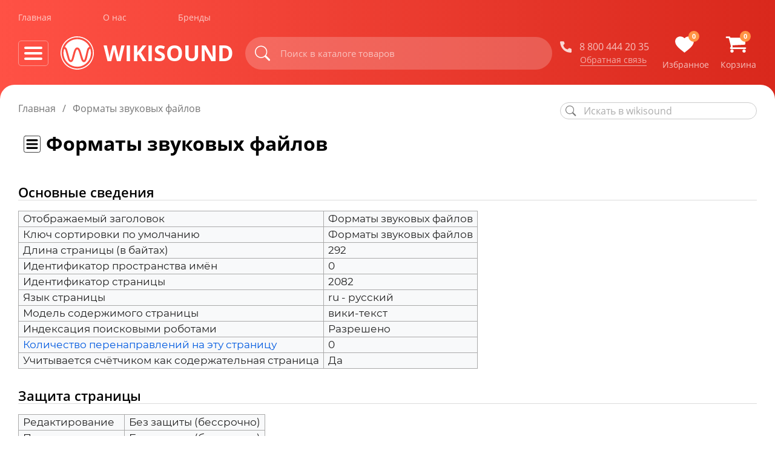

--- FILE ---
content_type: text/html; charset=utf-8
request_url: https://www.google.com/recaptcha/api2/anchor?ar=1&k=6Lers_gpAAAAANg52TaWqVFHsA23D_uXzP2lbnr1&co=aHR0cHM6Ly93aWtpc291bmQub3JnOjQ0Mw..&hl=en&v=PoyoqOPhxBO7pBk68S4YbpHZ&size=normal&anchor-ms=20000&execute-ms=30000&cb=t5jlm9kp6gu0
body_size: 49462
content:
<!DOCTYPE HTML><html dir="ltr" lang="en"><head><meta http-equiv="Content-Type" content="text/html; charset=UTF-8">
<meta http-equiv="X-UA-Compatible" content="IE=edge">
<title>reCAPTCHA</title>
<style type="text/css">
/* cyrillic-ext */
@font-face {
  font-family: 'Roboto';
  font-style: normal;
  font-weight: 400;
  font-stretch: 100%;
  src: url(//fonts.gstatic.com/s/roboto/v48/KFO7CnqEu92Fr1ME7kSn66aGLdTylUAMa3GUBHMdazTgWw.woff2) format('woff2');
  unicode-range: U+0460-052F, U+1C80-1C8A, U+20B4, U+2DE0-2DFF, U+A640-A69F, U+FE2E-FE2F;
}
/* cyrillic */
@font-face {
  font-family: 'Roboto';
  font-style: normal;
  font-weight: 400;
  font-stretch: 100%;
  src: url(//fonts.gstatic.com/s/roboto/v48/KFO7CnqEu92Fr1ME7kSn66aGLdTylUAMa3iUBHMdazTgWw.woff2) format('woff2');
  unicode-range: U+0301, U+0400-045F, U+0490-0491, U+04B0-04B1, U+2116;
}
/* greek-ext */
@font-face {
  font-family: 'Roboto';
  font-style: normal;
  font-weight: 400;
  font-stretch: 100%;
  src: url(//fonts.gstatic.com/s/roboto/v48/KFO7CnqEu92Fr1ME7kSn66aGLdTylUAMa3CUBHMdazTgWw.woff2) format('woff2');
  unicode-range: U+1F00-1FFF;
}
/* greek */
@font-face {
  font-family: 'Roboto';
  font-style: normal;
  font-weight: 400;
  font-stretch: 100%;
  src: url(//fonts.gstatic.com/s/roboto/v48/KFO7CnqEu92Fr1ME7kSn66aGLdTylUAMa3-UBHMdazTgWw.woff2) format('woff2');
  unicode-range: U+0370-0377, U+037A-037F, U+0384-038A, U+038C, U+038E-03A1, U+03A3-03FF;
}
/* math */
@font-face {
  font-family: 'Roboto';
  font-style: normal;
  font-weight: 400;
  font-stretch: 100%;
  src: url(//fonts.gstatic.com/s/roboto/v48/KFO7CnqEu92Fr1ME7kSn66aGLdTylUAMawCUBHMdazTgWw.woff2) format('woff2');
  unicode-range: U+0302-0303, U+0305, U+0307-0308, U+0310, U+0312, U+0315, U+031A, U+0326-0327, U+032C, U+032F-0330, U+0332-0333, U+0338, U+033A, U+0346, U+034D, U+0391-03A1, U+03A3-03A9, U+03B1-03C9, U+03D1, U+03D5-03D6, U+03F0-03F1, U+03F4-03F5, U+2016-2017, U+2034-2038, U+203C, U+2040, U+2043, U+2047, U+2050, U+2057, U+205F, U+2070-2071, U+2074-208E, U+2090-209C, U+20D0-20DC, U+20E1, U+20E5-20EF, U+2100-2112, U+2114-2115, U+2117-2121, U+2123-214F, U+2190, U+2192, U+2194-21AE, U+21B0-21E5, U+21F1-21F2, U+21F4-2211, U+2213-2214, U+2216-22FF, U+2308-230B, U+2310, U+2319, U+231C-2321, U+2336-237A, U+237C, U+2395, U+239B-23B7, U+23D0, U+23DC-23E1, U+2474-2475, U+25AF, U+25B3, U+25B7, U+25BD, U+25C1, U+25CA, U+25CC, U+25FB, U+266D-266F, U+27C0-27FF, U+2900-2AFF, U+2B0E-2B11, U+2B30-2B4C, U+2BFE, U+3030, U+FF5B, U+FF5D, U+1D400-1D7FF, U+1EE00-1EEFF;
}
/* symbols */
@font-face {
  font-family: 'Roboto';
  font-style: normal;
  font-weight: 400;
  font-stretch: 100%;
  src: url(//fonts.gstatic.com/s/roboto/v48/KFO7CnqEu92Fr1ME7kSn66aGLdTylUAMaxKUBHMdazTgWw.woff2) format('woff2');
  unicode-range: U+0001-000C, U+000E-001F, U+007F-009F, U+20DD-20E0, U+20E2-20E4, U+2150-218F, U+2190, U+2192, U+2194-2199, U+21AF, U+21E6-21F0, U+21F3, U+2218-2219, U+2299, U+22C4-22C6, U+2300-243F, U+2440-244A, U+2460-24FF, U+25A0-27BF, U+2800-28FF, U+2921-2922, U+2981, U+29BF, U+29EB, U+2B00-2BFF, U+4DC0-4DFF, U+FFF9-FFFB, U+10140-1018E, U+10190-1019C, U+101A0, U+101D0-101FD, U+102E0-102FB, U+10E60-10E7E, U+1D2C0-1D2D3, U+1D2E0-1D37F, U+1F000-1F0FF, U+1F100-1F1AD, U+1F1E6-1F1FF, U+1F30D-1F30F, U+1F315, U+1F31C, U+1F31E, U+1F320-1F32C, U+1F336, U+1F378, U+1F37D, U+1F382, U+1F393-1F39F, U+1F3A7-1F3A8, U+1F3AC-1F3AF, U+1F3C2, U+1F3C4-1F3C6, U+1F3CA-1F3CE, U+1F3D4-1F3E0, U+1F3ED, U+1F3F1-1F3F3, U+1F3F5-1F3F7, U+1F408, U+1F415, U+1F41F, U+1F426, U+1F43F, U+1F441-1F442, U+1F444, U+1F446-1F449, U+1F44C-1F44E, U+1F453, U+1F46A, U+1F47D, U+1F4A3, U+1F4B0, U+1F4B3, U+1F4B9, U+1F4BB, U+1F4BF, U+1F4C8-1F4CB, U+1F4D6, U+1F4DA, U+1F4DF, U+1F4E3-1F4E6, U+1F4EA-1F4ED, U+1F4F7, U+1F4F9-1F4FB, U+1F4FD-1F4FE, U+1F503, U+1F507-1F50B, U+1F50D, U+1F512-1F513, U+1F53E-1F54A, U+1F54F-1F5FA, U+1F610, U+1F650-1F67F, U+1F687, U+1F68D, U+1F691, U+1F694, U+1F698, U+1F6AD, U+1F6B2, U+1F6B9-1F6BA, U+1F6BC, U+1F6C6-1F6CF, U+1F6D3-1F6D7, U+1F6E0-1F6EA, U+1F6F0-1F6F3, U+1F6F7-1F6FC, U+1F700-1F7FF, U+1F800-1F80B, U+1F810-1F847, U+1F850-1F859, U+1F860-1F887, U+1F890-1F8AD, U+1F8B0-1F8BB, U+1F8C0-1F8C1, U+1F900-1F90B, U+1F93B, U+1F946, U+1F984, U+1F996, U+1F9E9, U+1FA00-1FA6F, U+1FA70-1FA7C, U+1FA80-1FA89, U+1FA8F-1FAC6, U+1FACE-1FADC, U+1FADF-1FAE9, U+1FAF0-1FAF8, U+1FB00-1FBFF;
}
/* vietnamese */
@font-face {
  font-family: 'Roboto';
  font-style: normal;
  font-weight: 400;
  font-stretch: 100%;
  src: url(//fonts.gstatic.com/s/roboto/v48/KFO7CnqEu92Fr1ME7kSn66aGLdTylUAMa3OUBHMdazTgWw.woff2) format('woff2');
  unicode-range: U+0102-0103, U+0110-0111, U+0128-0129, U+0168-0169, U+01A0-01A1, U+01AF-01B0, U+0300-0301, U+0303-0304, U+0308-0309, U+0323, U+0329, U+1EA0-1EF9, U+20AB;
}
/* latin-ext */
@font-face {
  font-family: 'Roboto';
  font-style: normal;
  font-weight: 400;
  font-stretch: 100%;
  src: url(//fonts.gstatic.com/s/roboto/v48/KFO7CnqEu92Fr1ME7kSn66aGLdTylUAMa3KUBHMdazTgWw.woff2) format('woff2');
  unicode-range: U+0100-02BA, U+02BD-02C5, U+02C7-02CC, U+02CE-02D7, U+02DD-02FF, U+0304, U+0308, U+0329, U+1D00-1DBF, U+1E00-1E9F, U+1EF2-1EFF, U+2020, U+20A0-20AB, U+20AD-20C0, U+2113, U+2C60-2C7F, U+A720-A7FF;
}
/* latin */
@font-face {
  font-family: 'Roboto';
  font-style: normal;
  font-weight: 400;
  font-stretch: 100%;
  src: url(//fonts.gstatic.com/s/roboto/v48/KFO7CnqEu92Fr1ME7kSn66aGLdTylUAMa3yUBHMdazQ.woff2) format('woff2');
  unicode-range: U+0000-00FF, U+0131, U+0152-0153, U+02BB-02BC, U+02C6, U+02DA, U+02DC, U+0304, U+0308, U+0329, U+2000-206F, U+20AC, U+2122, U+2191, U+2193, U+2212, U+2215, U+FEFF, U+FFFD;
}
/* cyrillic-ext */
@font-face {
  font-family: 'Roboto';
  font-style: normal;
  font-weight: 500;
  font-stretch: 100%;
  src: url(//fonts.gstatic.com/s/roboto/v48/KFO7CnqEu92Fr1ME7kSn66aGLdTylUAMa3GUBHMdazTgWw.woff2) format('woff2');
  unicode-range: U+0460-052F, U+1C80-1C8A, U+20B4, U+2DE0-2DFF, U+A640-A69F, U+FE2E-FE2F;
}
/* cyrillic */
@font-face {
  font-family: 'Roboto';
  font-style: normal;
  font-weight: 500;
  font-stretch: 100%;
  src: url(//fonts.gstatic.com/s/roboto/v48/KFO7CnqEu92Fr1ME7kSn66aGLdTylUAMa3iUBHMdazTgWw.woff2) format('woff2');
  unicode-range: U+0301, U+0400-045F, U+0490-0491, U+04B0-04B1, U+2116;
}
/* greek-ext */
@font-face {
  font-family: 'Roboto';
  font-style: normal;
  font-weight: 500;
  font-stretch: 100%;
  src: url(//fonts.gstatic.com/s/roboto/v48/KFO7CnqEu92Fr1ME7kSn66aGLdTylUAMa3CUBHMdazTgWw.woff2) format('woff2');
  unicode-range: U+1F00-1FFF;
}
/* greek */
@font-face {
  font-family: 'Roboto';
  font-style: normal;
  font-weight: 500;
  font-stretch: 100%;
  src: url(//fonts.gstatic.com/s/roboto/v48/KFO7CnqEu92Fr1ME7kSn66aGLdTylUAMa3-UBHMdazTgWw.woff2) format('woff2');
  unicode-range: U+0370-0377, U+037A-037F, U+0384-038A, U+038C, U+038E-03A1, U+03A3-03FF;
}
/* math */
@font-face {
  font-family: 'Roboto';
  font-style: normal;
  font-weight: 500;
  font-stretch: 100%;
  src: url(//fonts.gstatic.com/s/roboto/v48/KFO7CnqEu92Fr1ME7kSn66aGLdTylUAMawCUBHMdazTgWw.woff2) format('woff2');
  unicode-range: U+0302-0303, U+0305, U+0307-0308, U+0310, U+0312, U+0315, U+031A, U+0326-0327, U+032C, U+032F-0330, U+0332-0333, U+0338, U+033A, U+0346, U+034D, U+0391-03A1, U+03A3-03A9, U+03B1-03C9, U+03D1, U+03D5-03D6, U+03F0-03F1, U+03F4-03F5, U+2016-2017, U+2034-2038, U+203C, U+2040, U+2043, U+2047, U+2050, U+2057, U+205F, U+2070-2071, U+2074-208E, U+2090-209C, U+20D0-20DC, U+20E1, U+20E5-20EF, U+2100-2112, U+2114-2115, U+2117-2121, U+2123-214F, U+2190, U+2192, U+2194-21AE, U+21B0-21E5, U+21F1-21F2, U+21F4-2211, U+2213-2214, U+2216-22FF, U+2308-230B, U+2310, U+2319, U+231C-2321, U+2336-237A, U+237C, U+2395, U+239B-23B7, U+23D0, U+23DC-23E1, U+2474-2475, U+25AF, U+25B3, U+25B7, U+25BD, U+25C1, U+25CA, U+25CC, U+25FB, U+266D-266F, U+27C0-27FF, U+2900-2AFF, U+2B0E-2B11, U+2B30-2B4C, U+2BFE, U+3030, U+FF5B, U+FF5D, U+1D400-1D7FF, U+1EE00-1EEFF;
}
/* symbols */
@font-face {
  font-family: 'Roboto';
  font-style: normal;
  font-weight: 500;
  font-stretch: 100%;
  src: url(//fonts.gstatic.com/s/roboto/v48/KFO7CnqEu92Fr1ME7kSn66aGLdTylUAMaxKUBHMdazTgWw.woff2) format('woff2');
  unicode-range: U+0001-000C, U+000E-001F, U+007F-009F, U+20DD-20E0, U+20E2-20E4, U+2150-218F, U+2190, U+2192, U+2194-2199, U+21AF, U+21E6-21F0, U+21F3, U+2218-2219, U+2299, U+22C4-22C6, U+2300-243F, U+2440-244A, U+2460-24FF, U+25A0-27BF, U+2800-28FF, U+2921-2922, U+2981, U+29BF, U+29EB, U+2B00-2BFF, U+4DC0-4DFF, U+FFF9-FFFB, U+10140-1018E, U+10190-1019C, U+101A0, U+101D0-101FD, U+102E0-102FB, U+10E60-10E7E, U+1D2C0-1D2D3, U+1D2E0-1D37F, U+1F000-1F0FF, U+1F100-1F1AD, U+1F1E6-1F1FF, U+1F30D-1F30F, U+1F315, U+1F31C, U+1F31E, U+1F320-1F32C, U+1F336, U+1F378, U+1F37D, U+1F382, U+1F393-1F39F, U+1F3A7-1F3A8, U+1F3AC-1F3AF, U+1F3C2, U+1F3C4-1F3C6, U+1F3CA-1F3CE, U+1F3D4-1F3E0, U+1F3ED, U+1F3F1-1F3F3, U+1F3F5-1F3F7, U+1F408, U+1F415, U+1F41F, U+1F426, U+1F43F, U+1F441-1F442, U+1F444, U+1F446-1F449, U+1F44C-1F44E, U+1F453, U+1F46A, U+1F47D, U+1F4A3, U+1F4B0, U+1F4B3, U+1F4B9, U+1F4BB, U+1F4BF, U+1F4C8-1F4CB, U+1F4D6, U+1F4DA, U+1F4DF, U+1F4E3-1F4E6, U+1F4EA-1F4ED, U+1F4F7, U+1F4F9-1F4FB, U+1F4FD-1F4FE, U+1F503, U+1F507-1F50B, U+1F50D, U+1F512-1F513, U+1F53E-1F54A, U+1F54F-1F5FA, U+1F610, U+1F650-1F67F, U+1F687, U+1F68D, U+1F691, U+1F694, U+1F698, U+1F6AD, U+1F6B2, U+1F6B9-1F6BA, U+1F6BC, U+1F6C6-1F6CF, U+1F6D3-1F6D7, U+1F6E0-1F6EA, U+1F6F0-1F6F3, U+1F6F7-1F6FC, U+1F700-1F7FF, U+1F800-1F80B, U+1F810-1F847, U+1F850-1F859, U+1F860-1F887, U+1F890-1F8AD, U+1F8B0-1F8BB, U+1F8C0-1F8C1, U+1F900-1F90B, U+1F93B, U+1F946, U+1F984, U+1F996, U+1F9E9, U+1FA00-1FA6F, U+1FA70-1FA7C, U+1FA80-1FA89, U+1FA8F-1FAC6, U+1FACE-1FADC, U+1FADF-1FAE9, U+1FAF0-1FAF8, U+1FB00-1FBFF;
}
/* vietnamese */
@font-face {
  font-family: 'Roboto';
  font-style: normal;
  font-weight: 500;
  font-stretch: 100%;
  src: url(//fonts.gstatic.com/s/roboto/v48/KFO7CnqEu92Fr1ME7kSn66aGLdTylUAMa3OUBHMdazTgWw.woff2) format('woff2');
  unicode-range: U+0102-0103, U+0110-0111, U+0128-0129, U+0168-0169, U+01A0-01A1, U+01AF-01B0, U+0300-0301, U+0303-0304, U+0308-0309, U+0323, U+0329, U+1EA0-1EF9, U+20AB;
}
/* latin-ext */
@font-face {
  font-family: 'Roboto';
  font-style: normal;
  font-weight: 500;
  font-stretch: 100%;
  src: url(//fonts.gstatic.com/s/roboto/v48/KFO7CnqEu92Fr1ME7kSn66aGLdTylUAMa3KUBHMdazTgWw.woff2) format('woff2');
  unicode-range: U+0100-02BA, U+02BD-02C5, U+02C7-02CC, U+02CE-02D7, U+02DD-02FF, U+0304, U+0308, U+0329, U+1D00-1DBF, U+1E00-1E9F, U+1EF2-1EFF, U+2020, U+20A0-20AB, U+20AD-20C0, U+2113, U+2C60-2C7F, U+A720-A7FF;
}
/* latin */
@font-face {
  font-family: 'Roboto';
  font-style: normal;
  font-weight: 500;
  font-stretch: 100%;
  src: url(//fonts.gstatic.com/s/roboto/v48/KFO7CnqEu92Fr1ME7kSn66aGLdTylUAMa3yUBHMdazQ.woff2) format('woff2');
  unicode-range: U+0000-00FF, U+0131, U+0152-0153, U+02BB-02BC, U+02C6, U+02DA, U+02DC, U+0304, U+0308, U+0329, U+2000-206F, U+20AC, U+2122, U+2191, U+2193, U+2212, U+2215, U+FEFF, U+FFFD;
}
/* cyrillic-ext */
@font-face {
  font-family: 'Roboto';
  font-style: normal;
  font-weight: 900;
  font-stretch: 100%;
  src: url(//fonts.gstatic.com/s/roboto/v48/KFO7CnqEu92Fr1ME7kSn66aGLdTylUAMa3GUBHMdazTgWw.woff2) format('woff2');
  unicode-range: U+0460-052F, U+1C80-1C8A, U+20B4, U+2DE0-2DFF, U+A640-A69F, U+FE2E-FE2F;
}
/* cyrillic */
@font-face {
  font-family: 'Roboto';
  font-style: normal;
  font-weight: 900;
  font-stretch: 100%;
  src: url(//fonts.gstatic.com/s/roboto/v48/KFO7CnqEu92Fr1ME7kSn66aGLdTylUAMa3iUBHMdazTgWw.woff2) format('woff2');
  unicode-range: U+0301, U+0400-045F, U+0490-0491, U+04B0-04B1, U+2116;
}
/* greek-ext */
@font-face {
  font-family: 'Roboto';
  font-style: normal;
  font-weight: 900;
  font-stretch: 100%;
  src: url(//fonts.gstatic.com/s/roboto/v48/KFO7CnqEu92Fr1ME7kSn66aGLdTylUAMa3CUBHMdazTgWw.woff2) format('woff2');
  unicode-range: U+1F00-1FFF;
}
/* greek */
@font-face {
  font-family: 'Roboto';
  font-style: normal;
  font-weight: 900;
  font-stretch: 100%;
  src: url(//fonts.gstatic.com/s/roboto/v48/KFO7CnqEu92Fr1ME7kSn66aGLdTylUAMa3-UBHMdazTgWw.woff2) format('woff2');
  unicode-range: U+0370-0377, U+037A-037F, U+0384-038A, U+038C, U+038E-03A1, U+03A3-03FF;
}
/* math */
@font-face {
  font-family: 'Roboto';
  font-style: normal;
  font-weight: 900;
  font-stretch: 100%;
  src: url(//fonts.gstatic.com/s/roboto/v48/KFO7CnqEu92Fr1ME7kSn66aGLdTylUAMawCUBHMdazTgWw.woff2) format('woff2');
  unicode-range: U+0302-0303, U+0305, U+0307-0308, U+0310, U+0312, U+0315, U+031A, U+0326-0327, U+032C, U+032F-0330, U+0332-0333, U+0338, U+033A, U+0346, U+034D, U+0391-03A1, U+03A3-03A9, U+03B1-03C9, U+03D1, U+03D5-03D6, U+03F0-03F1, U+03F4-03F5, U+2016-2017, U+2034-2038, U+203C, U+2040, U+2043, U+2047, U+2050, U+2057, U+205F, U+2070-2071, U+2074-208E, U+2090-209C, U+20D0-20DC, U+20E1, U+20E5-20EF, U+2100-2112, U+2114-2115, U+2117-2121, U+2123-214F, U+2190, U+2192, U+2194-21AE, U+21B0-21E5, U+21F1-21F2, U+21F4-2211, U+2213-2214, U+2216-22FF, U+2308-230B, U+2310, U+2319, U+231C-2321, U+2336-237A, U+237C, U+2395, U+239B-23B7, U+23D0, U+23DC-23E1, U+2474-2475, U+25AF, U+25B3, U+25B7, U+25BD, U+25C1, U+25CA, U+25CC, U+25FB, U+266D-266F, U+27C0-27FF, U+2900-2AFF, U+2B0E-2B11, U+2B30-2B4C, U+2BFE, U+3030, U+FF5B, U+FF5D, U+1D400-1D7FF, U+1EE00-1EEFF;
}
/* symbols */
@font-face {
  font-family: 'Roboto';
  font-style: normal;
  font-weight: 900;
  font-stretch: 100%;
  src: url(//fonts.gstatic.com/s/roboto/v48/KFO7CnqEu92Fr1ME7kSn66aGLdTylUAMaxKUBHMdazTgWw.woff2) format('woff2');
  unicode-range: U+0001-000C, U+000E-001F, U+007F-009F, U+20DD-20E0, U+20E2-20E4, U+2150-218F, U+2190, U+2192, U+2194-2199, U+21AF, U+21E6-21F0, U+21F3, U+2218-2219, U+2299, U+22C4-22C6, U+2300-243F, U+2440-244A, U+2460-24FF, U+25A0-27BF, U+2800-28FF, U+2921-2922, U+2981, U+29BF, U+29EB, U+2B00-2BFF, U+4DC0-4DFF, U+FFF9-FFFB, U+10140-1018E, U+10190-1019C, U+101A0, U+101D0-101FD, U+102E0-102FB, U+10E60-10E7E, U+1D2C0-1D2D3, U+1D2E0-1D37F, U+1F000-1F0FF, U+1F100-1F1AD, U+1F1E6-1F1FF, U+1F30D-1F30F, U+1F315, U+1F31C, U+1F31E, U+1F320-1F32C, U+1F336, U+1F378, U+1F37D, U+1F382, U+1F393-1F39F, U+1F3A7-1F3A8, U+1F3AC-1F3AF, U+1F3C2, U+1F3C4-1F3C6, U+1F3CA-1F3CE, U+1F3D4-1F3E0, U+1F3ED, U+1F3F1-1F3F3, U+1F3F5-1F3F7, U+1F408, U+1F415, U+1F41F, U+1F426, U+1F43F, U+1F441-1F442, U+1F444, U+1F446-1F449, U+1F44C-1F44E, U+1F453, U+1F46A, U+1F47D, U+1F4A3, U+1F4B0, U+1F4B3, U+1F4B9, U+1F4BB, U+1F4BF, U+1F4C8-1F4CB, U+1F4D6, U+1F4DA, U+1F4DF, U+1F4E3-1F4E6, U+1F4EA-1F4ED, U+1F4F7, U+1F4F9-1F4FB, U+1F4FD-1F4FE, U+1F503, U+1F507-1F50B, U+1F50D, U+1F512-1F513, U+1F53E-1F54A, U+1F54F-1F5FA, U+1F610, U+1F650-1F67F, U+1F687, U+1F68D, U+1F691, U+1F694, U+1F698, U+1F6AD, U+1F6B2, U+1F6B9-1F6BA, U+1F6BC, U+1F6C6-1F6CF, U+1F6D3-1F6D7, U+1F6E0-1F6EA, U+1F6F0-1F6F3, U+1F6F7-1F6FC, U+1F700-1F7FF, U+1F800-1F80B, U+1F810-1F847, U+1F850-1F859, U+1F860-1F887, U+1F890-1F8AD, U+1F8B0-1F8BB, U+1F8C0-1F8C1, U+1F900-1F90B, U+1F93B, U+1F946, U+1F984, U+1F996, U+1F9E9, U+1FA00-1FA6F, U+1FA70-1FA7C, U+1FA80-1FA89, U+1FA8F-1FAC6, U+1FACE-1FADC, U+1FADF-1FAE9, U+1FAF0-1FAF8, U+1FB00-1FBFF;
}
/* vietnamese */
@font-face {
  font-family: 'Roboto';
  font-style: normal;
  font-weight: 900;
  font-stretch: 100%;
  src: url(//fonts.gstatic.com/s/roboto/v48/KFO7CnqEu92Fr1ME7kSn66aGLdTylUAMa3OUBHMdazTgWw.woff2) format('woff2');
  unicode-range: U+0102-0103, U+0110-0111, U+0128-0129, U+0168-0169, U+01A0-01A1, U+01AF-01B0, U+0300-0301, U+0303-0304, U+0308-0309, U+0323, U+0329, U+1EA0-1EF9, U+20AB;
}
/* latin-ext */
@font-face {
  font-family: 'Roboto';
  font-style: normal;
  font-weight: 900;
  font-stretch: 100%;
  src: url(//fonts.gstatic.com/s/roboto/v48/KFO7CnqEu92Fr1ME7kSn66aGLdTylUAMa3KUBHMdazTgWw.woff2) format('woff2');
  unicode-range: U+0100-02BA, U+02BD-02C5, U+02C7-02CC, U+02CE-02D7, U+02DD-02FF, U+0304, U+0308, U+0329, U+1D00-1DBF, U+1E00-1E9F, U+1EF2-1EFF, U+2020, U+20A0-20AB, U+20AD-20C0, U+2113, U+2C60-2C7F, U+A720-A7FF;
}
/* latin */
@font-face {
  font-family: 'Roboto';
  font-style: normal;
  font-weight: 900;
  font-stretch: 100%;
  src: url(//fonts.gstatic.com/s/roboto/v48/KFO7CnqEu92Fr1ME7kSn66aGLdTylUAMa3yUBHMdazQ.woff2) format('woff2');
  unicode-range: U+0000-00FF, U+0131, U+0152-0153, U+02BB-02BC, U+02C6, U+02DA, U+02DC, U+0304, U+0308, U+0329, U+2000-206F, U+20AC, U+2122, U+2191, U+2193, U+2212, U+2215, U+FEFF, U+FFFD;
}

</style>
<link rel="stylesheet" type="text/css" href="https://www.gstatic.com/recaptcha/releases/PoyoqOPhxBO7pBk68S4YbpHZ/styles__ltr.css">
<script nonce="B8ioaQ9fBLBrLP0roDSMgg" type="text/javascript">window['__recaptcha_api'] = 'https://www.google.com/recaptcha/api2/';</script>
<script type="text/javascript" src="https://www.gstatic.com/recaptcha/releases/PoyoqOPhxBO7pBk68S4YbpHZ/recaptcha__en.js" nonce="B8ioaQ9fBLBrLP0roDSMgg">
      
    </script></head>
<body><div id="rc-anchor-alert" class="rc-anchor-alert"></div>
<input type="hidden" id="recaptcha-token" value="[base64]">
<script type="text/javascript" nonce="B8ioaQ9fBLBrLP0roDSMgg">
      recaptcha.anchor.Main.init("[\x22ainput\x22,[\x22bgdata\x22,\x22\x22,\[base64]/[base64]/MjU1Ong/[base64]/[base64]/[base64]/[base64]/[base64]/[base64]/[base64]/[base64]/[base64]/[base64]/[base64]/[base64]/[base64]/[base64]/[base64]\\u003d\x22,\[base64]\x22,\x22ajTCkMOBwo3DrEXDnsKYwoREw7rDs8OeKcKCw5QAw5PDucO1eMKrAcKOw7/[base64]/[base64]/DtjkXw5Ykw61HwqnCkhgkw54Owo53w6TCjsK1woFdGwZkIH0mL2TCt2rCsMOEwqBZw5pVBcONwpd/[base64]/Cgm1efgRAw5UvF3rCkcKUwptKwpUrwpHDs8KIw4MvwppywqDDtsKOw4zCnlXDs8KpXDFlJXdxwoZnwoB2U8Otw47DklUmOAzDlsKvwpJdwrwRbMKsw6tSfW7Ckzhtwp0jwrDCpjHDlhgnw53Dr0rCpyHCqcO5w6o+OQo4w61tE8KwYcKJw4nCoF7CsxvCgy/DnsO5w5fDgcKadMOHFcO/w5t+wo0WNGhXa8OmK8OHwpsbaU5sFUY/asKYJWl0dBzDh8KDwrIawo4KNT3DvMOKQMOJFMKpw4PDu8KPHCBCw7TCuypswo1PMsKsTsKgwqTCpmPCv8OMZ8K6wqF1XR/Ds8OKw5x/w4E/[base64]/Cp1Bww7fDpzZqwoTDhDEceTMbKUzCqsK0Ai1HcsObXFQrwoV6BAACH3BRH18IwrfDpsKbwq/Dg0nDlThAwoM9w7jCi3jDoMOiw7gqPgQ6H8Ovw73DmHxhw5XCn8KXSHPClMO1W8KRw60Hwr3DlFI2HB4AHW/Crx9kEsObwqc2w6tswow4wrnCsMOzw5lAYGUiTsKLw6R3XcK8LsOfBBDDklQFw5nChkHDlMKUYlnDicORwrbCngsUwrzCv8KxacOgwq3CpUYsOwjCocOUw4bDucKuDiZhUSIBPMKCwp7Cl8KKw4TClm/DugXDqsK5w6LDmAx0S8KdTcOAQmlPS8O5wq4Xwp0VfHbDpcOYDBdaBsKTwpLCvR5Kw5llOk85FknCjnvCpsKdw6PDgcORMzrDpsKBw4rDocKaCy1nLRnCiMKVWW/[base64]/w4fDi3Igw55Pw5thDsKdFsKRwpAvEMOswoQiwowmRsOMw6UHGDLDo8OLwpEqw4QRQsK8KsOdwrXCj8KGXBJhUjLCtgzCoSfDksK/a8OVwpHCtMOUCTQcWTPDjANMKx95PsK0w4g0w7AXF24SGsKQwpt8d8ONwot7asO7w4MBw5HCoTvCsiZwEcK+wqbCucK9worDjcKzw6DCqMKww4TCnsKGw6p5w48pKMO0b8Kyw6Qcw6zCviF0Kgs1csOlSxpOfsOJGSTDrTV/VAgcw5zCtcK9wqLCmsKCNcOxcMKTJmZ8w68lw63CqUoUWcKoawLDrlTCisKEKU7CjsKuFsO9Vy1lHsOCDcOfHHjDsBJPwpgbwrcJRMOJw6LCmcKwwqLCqcOjw4Mvwo1Iw6HChVjClcONwrDCnD3ClcOIwq8kUMKHMwnCr8O/AMKVbcKiwpfCkRvCgsKHQMKRLm0tw4PDl8KWw7wNKMKow7XCg0zDmMKwNcKvw4pSw5jCjsOkwo7CsAM6w4QMw7jDt8OAOsKAw4HCjcKLZsOkHhVRw6hjwpJxwoLDuhHCh8OHBBE7w7nDgcKJdy45w5/CosOdw7Icwp3DncOow4rDtWdEXnLCrCUlwpvDrsOmFxjCpcOwYMKXJMOUwp/[base64]/Cs8OqYMOjwoXDiyDDj8K3wqpYA8KdwovDt8OrRQ4LL8Kow7LCvXUoWkZww57Dv8ONw4swIm7Ck8KLw5fCu8KwwpHDn2hZw4Nmw6jDhB3DssOlQnZFODEVw45sRMKbw7JfVXTDgsKywonDqVMrB8K2DcKpw4AOw4BELMKXGGDDh3QoY8OSw7pfwpABYEZ/woEwXlbCoBzDt8Kfw5djIsK9eGXDr8Orw5HClx3CtcK0w7bCt8O1b8OGE0zCgsKNw5PCrjIjb0TDlU7DjmDDtcKwV0UrBcKkIMKTGFQlHhM5w6tZRR/CnWc1ICdgKsOeQQXCnMODwp7CnAIyJsOoYxjCiTHDmMKKA2Zpwp5rLyXCtGUrw4jDkxPCkMKBWzzCmsOQw4UgGMO3LsOUWUbCshAlwoLCmznCoMK8w7PDl8KtMUd6w4Byw7ExCcKXIcOgw4/CgElfw6HDiy5Rw5LDt3TCv0UBwqwdecO/SMK2w6YQLxTDih4KNcOfLU7ChsKfw65ywpROw5QBwoDDgMK9wonCn1fDtWhBRsOwQXtqS2jDuWx3wrnCgAbCgcOlMzIXw5sfD2FSwoLCvMOKexfCmFMACsO2OsKvUcKdSsOlw4xuw6TCo3pOZXbCg2LCrVrDhzliDcO/w5dmJcKMNWhTwrnDn8KXAXpgd8OhBsKNw5LCqCLCqi8hLGUnwqXCgA/DmT3Dn1ZVIBxQw4fCkGPDjMKDw7wBw5dzX15pw5YaTj9YasKSw4gDw7ZCw55xw53Cu8K3w6fDqxzDmwLDvcKVNB9yQ1/[base64]/JsK2EVfDrzLCkhvDqExdwoQoRcKMaMOWwrTDlGc1S3rCg8KXKTd5w6pywrgMwq4lTAIWwrZjEw7Cpw/Cj1BXwpTCk8OUwp0Dw5nDl8O7aF40TsK5XMOjwrx2ccK/wodTNX1nw6TCnSNnX8KDQsOkMMOBwoJRdcKEwo/Duj4QJUAISMOxX8KMw68gG3HDmmonN8ObwrXDsXfDtWUiwp7Dtx/Dj8KSw4rDmE0RZCQIDcOIwoBOGMKWwprCqMKswqPCjkAHw5JXYX8uOsOIw4nCm3U1OcKUwrjCjlJAJ27CjRoEW8OlKcKNVU/[base64]/wotqwpLDtgHDoMOaw7LDmlBjIEgECWgvw5o2wpFhwplaLMOZY8KSecOrXEoNDhzCsmI0IMOqTzh1wpDCpSFewrHDhmLDrmTDhcKwwrvCo8OXGMOEVcKtFjHDtzbCkcO8w7HDmcKWOwXCvcOeZcKXwqzDoDfDhMKBbMKMTUJNZlkIJ8K+w7bCrE/Du8KFLsOEw7/DnRzDq8OPwrsDwrURw6EZJMKHBBjDicKUwqDCicOnw6ZBw7w+DkDCskM7GcOSw4vCuj/[base64]/[base64]/WMO8w5IFwpHDusKuB8OZfMKOw4HCicOJeXcsw4TDtcKuw6ltwpPDsCHCq8Ksw798wr5+w4zDssOtw7sXdj/Cm3t4wqM0wqvCqsO/[base64]/DhsOzDcKPKcKEZnE2AyjDu8KAFDnDmcK7w4/CisOsXwrCrSkWEMKBH0LCt8Orw4YyM8KPw4JJIcKtRcK6w5rDkMKewojDscOdw6hQcMKdwpM8JXUBwprCr8OpExJbRz1CwqM6wpdKVMKjYcK/[base64]/aB5Zdy7DrQ/[base64]/wonCn27CiHLCpQbDs8KTw74hw5k8w4p6AVxYLkPCsFoyw7Apw6Rrw4jDqwbDkzHCrMK9E0oOw63Du8OAw7zCuQXCrMKbR8OIw4Qawq4DWhRTfsK2w4/[base64]/CjsKCw5ZOZCJJw4RLbzzDqsOZw6QhCTXDpDHCkMKmwp4hegMAwozCmRo9wqYYKXLDp8KUw6bClSlhw5V6wpPCiG3DtFhWw73DnDfDpsKSw78GYsKpwqTDokLCqGXCjcKKw7okd2dFw4ofwosAcsODKcO0wqLCpirCgHjCusKvZjtiW8KxwrfDoMOawpDDpsO+Hh5HTl/[base64]/w43DrwFmw4XCnsKjSMK0Plk4FnR4w67DkjPDui47VBHDocOjeMKRw7gOw7xYOMKLw6HDuijDsjp4w6AsQsOLe8KUw6DCl1xgwqtFJBPDtcKPwqnDuW3Cq8K0wr5Pw45PSArClTApSVXDjWvDvsKvWMOXIcKDwo/CgsORwptvOcKcwpxRUWvDpsKmMyzCrCJzCEDDhsKAw4rDq8OTwppFwp7Cr8Klw5hfw79Yw5Y0w7nCjw9Jw48ZwpcAw5AcO8KzbcOTY8K/w5BiQ8Kbwrxnf8Kqw75QwqNQwppew5TCusOZOcOIwrfCjAgwwqRtw4MzHhA8w4DDvsKvwrDDkjLCr8ORAcK8w6k/N8OfwpRlf3LCj8KDwqTCmAbDnsK+NcKfw5zDg2LCm8K/wowiwp/Dtx1oQi0tU8OAwrc1wrXCtMK0fsOfwqLCmcKRwoHDqsOzEywNLsKyL8OhQAYAUmTClRxNwrs1eVDCmcKECcOtfcKpwpIqwp7CtjZ0w6XCrcKTO8OVKhzDnsKfwpNALxXCjMKkaVZZwpNVfcONw5pgw5bCpwXDlC/[base64]/CusOLwoxiw4PDiSrDhcKFdxIwMiEBLzUSHcKaw4XCskN2MsO+wo8SLMKGYmbCjsOfw4TCosOXwqpgMlk5A1IQUzBMa8O5w5AOJATCs8OzIMOYw4UndnDDhCnDjQDDhsK/wqvChFJpXg0lw6Nadj7DlyAgwo9kBMOrw7LCn03DpcOlw4FDw6PCscK2TMKwPXrCrsO6w7XDp8OkSsO2w5/CssK/w7svwoEkwpNBwp3ClcOKw7U1wpLDjMOfw5HCjD1yMsOpPMOUQG/ChlUnw6PCm1F3w4bDqhluwr4+w4jCtwTDqEhpEcOQwpJ9M8O6KsOlAsOPwpAAw4fDtDbCusOEGE4WTDPDoW3DtgJMwrkjQcODHj8mccO4w6rCjGgBw700wpfChVoTw7HDs25KTRzCnsOOwoU6U8O7w5/ChMODwr59AH3Dk0xPNlkFWcOcLGpYXAXDssOBSGFAYEtqw77Co8OtwrTCg8OkZns7IcKVwpo/wpYBwpvDrMKiOUvDhhFtbcKZXTDChcKrIRzDhcOyIcK3w4FZwpzDlhXCglDCmhrCn3zCn0HDs8KzMhcPw41yw7dYDMKYN8K6NzxNGjnCrQTDpEjDoHfDuGjDpsKlwrFVwr/DpMKVOUjDuhbCucKdBQDClEXCssKVw5IcCsK9AFMfw7/CjGXDigLDncO0e8ODwoLDkwQ1dlLCszTDtljCiyMPdG7ChMOmwpoxw43DocK2dg7CsScCJ2TDk8Kxwo/DqFXCosKFHw7CkMOfA3lEw4xCw43DmsKVb0fCtMOUNQhcQMKqIgvDkRXDsMOyT2PCuDVqDMKQw7/CgcKfc8Oqw6/[base64]/DhcKjOFVbYMOFwqDDh8KKw4nCqijCrMO4BVnCpMKYw6IRw7zDnTXDhsKdK8K8w7RlLnc6w5bCkzx0MCzDkjpmRzBJwr0ew4nDt8KAw7IkC2AlaDR5wojDvX3Ds2ISaMOMBQzDmMKqZgrDnzHDlsK0eh9RR8KOw7LDkmQKwqvCqMOXLMKXw7/DscOiw61Nw47DrMKtZxPCvFsCw6nDpcOBw68sVCrDssOwRsKxw4gCQsOyw6LCssOKw53CscOQGMOCwqrDvcKBYgZHSgtTMW8Vwqs8dh4vKkYsKMKQEMOfYzDDscKcLX5jwqHDriHCn8O0OcOhFsK6wpPCp1t2fi5bwot6FMKHwo5fXMOswobDtFLCnjs/w5fDlWVEw6poLmcYw4nCm8OUMmbDrsKdTcOta8K6dMODw6XClmXDlcKkDcOzJF7DsBvCgcOnw6jCnw5sccOVwoVpM0FMcRLCnWIkacKRwrtbwpIBcV3Cv1TCvnYjw4lzw4rDv8Ojwq7DucKkAg5ewrI3QcKeeHhOCxvCqn1EcipYwpI/TUZVcGJVT3tKLx8Zw7scIEfCj8OIT8OMwpfDnQDDlMOWNsOKX3dXwr7Dn8OEQj4pwpAobsOfw4nCrQzDsMKkVArCg8Kbw57CscOlw4ckw4fCnsOoaTMzw6zClzfCgy/Ckj4AZ2NAVz0Uw7nDg8OFwpdNw7LDtsKaMF/[base64]/DpFUOQwPCj24LDHhvemrCv0p8wp1UwqkqdCxawos1A8OpJsOVcMOxwpfCssKjwofCg3rChhJzw65dw5ArNSrCsH7DuGgrHcKxwrgWSSDCmsO9QcOvMMKPHMOtDsK9w7rCnEvDsHvCoVxGGMK5Q8OqNsO/w6t7GBlTw5ZSfDBqesOgaBoPL8KuUFkcw5bCoRceNjVgLMOgwrU9SnbCgsKyVcODw6nDnU44S8OEwowZLcO7JR5fwptNdT/[base64]/wrsXw6LCmcKdVsKMwrxMw4YWw490X3TDvCppwpATw7IIwrHDqMK5JMOiwobDuCcpw7c3YMOiW0nCtT9Gw4JoBBhhw7vDswBLBcK+NcOMbcKzUsKNdmzDtTnDgsORQMKRKA3DslfDk8KqSMO0w5cNAsKgT8KPwoTCn8KhwrNMY8OwwrbCvgHDg8K/wrTCiMOrNFE8AynDvXfDizQmNsKMGy3DqsKOw7AWFggpwprDosKAdSjCp1JkwrbCjSxuKcKQLsOwwpNCwq5KEy0IwrPCvi3CssKYBzUBfgReem/Ct8OUdRPDswjCrVQUf8O2w6TCpcKpNxp5w60OwqHCsWsOflzCtgwVwphLw6lmbUkONsO0wovCisKWwpxew5bDgMKkEwnCrsOIwq9AwprCsW/CqsOAHCjCq8Kbw6B2w5YRwpDClMKewpIEw4rCkhLDoMO1wqM1LgTCmsKgenDDrF0qZmXCicOrb8KSQMO8wpFVAMKdw7RabkVcBQPCgQ51Hjt9w5djTEpPUjR1NWUjw4MDw7sWwrocwp/CkhAkw6MNw6MqQcOlwpslH8KeF8Okw7B3w7FzQ1Rpw6JKJsKyw6hcw6bDhixow4xqZsKKITxXwo/[base64]/[base64]/CuMOiw4DChsOAw57DocKxaMKjw4Isw5dzRcOJw6spwpnDpQUCYlMJw6dtwrpZJDxaYMOqwqPCi8KFw5TCiT3DgQBmKcOZf8O/EMO6w6zCgMOwUhPCoUV+Ew7DkMOJGcOLOEwldMOUN03CkcOwBMK6wqTChsK3LsKKw4bCo2rDqgbCmkPCusOxw4PDlMO6E1oQCTFoRArCnsOfwqbCpsKgw7nCqMOwH8KVSmtGWSkUw4wGecOjAjzDrcKTwqkow5vCvkY/w5LCssK5wo3Dl3jDncOdwrDDpMOrwp5dwqxPNcKBw47Dr8K6JsK+bMO1wq3CjMOgEXvCnR/DkG/ChcONw5ldBXlOG8K2wqE1M8OCwp/Dt8OEfhzDv8OTF8Otwq7CqcOcasKBMzogbS/CocOFasKJQRN0w73Chy0ZHcO5NDhNwrPDqcOkTDvCp8KSw5ZNF8KbccOzwqoUwq09XcO/wpobIgpWaQBzdm/[base64]/wo/Ds8OVXsOJYMKZwq/[base64]/AcOnMANKaFYuN0N8VcOMaMKpwp7CgMKmwr4Rw5jCmMO6w4FdTcO8bMOFUsOcw404w6vCkMOjwpvDhMO9w6UgME3CuArCp8O0f0LClMKkw73Dtj7DmmrCk8KSwoJ8F8OIUsO6w6nCrCjDrUpkwoHDg8OOEcOyw5/CoMO3w5FQIcOew4rDlsO3L8KgwrhRacKPaiTDksKnw4PCkBwSw6DDjcKeZl/CrErDvsKawpthw4UjFcKEw5B+YsOKeRXDm8O8MT3Ci0XCnityaMOBSEnDtFzCtizCrn3CnF3CqGQIb8K8TMKaw5/DsMKrwofDsTjDilbCh0nCksKkw60AMhHDiAHCgRXCi8KtPMOxw7dbwoAuesK/Y25vw69zfGNewobCqsO7N8KMJSrDh0bCqsKJwoTDlyZmwrPCo3HDrXB4HhDCkjN/egXDucK1P8KEw6A8w6Exw4dFc2pXIkHCr8K2wrDCsn4ZwqfCqgHDiErDpMK6w71PdWgvQsK0wpTDtMKnecOHwoFjwogOw6N/EsKxwrR7woYswq9EQMOlPjxRdMO2w54rwo/DhsOwwoF3w6/[base64]/w7Amwo/CgmQ7w693w7EEw5cwwpFhw6HChcKAG2bComYtwrFwcVg9wpzCssOcOsKsI0/[base64]/Ct8O1FSrDqn7Dm8O6w48Gw5bDuVdywqLDqsOXOsK1cE4UWnkIw65dYcK7wqbDgktVAMKJwr4Rwq07PWPDlm1Raj8gWgTCtGJoaifDuBfDnUNxwp/DknVnw4zCmsK8aFFlwpfCo8Kww5Vvw6h4w7l2S8O2wqjCsyDDpmXCvjthwrDDi0bDo8K4woQIwoUdXcKawprDjcOAwodDwp8Cw7zDvDbCoyNgbRvCscOFw7XCsMKaLcOGw4/DsF7DvMOrSMKgRXZlw6nDusOKGXMwcsKWQG4Lwr0nwqQEwpJNVcO9IGnCrMKiwqA8Y8KJUR1dw4clwp/Ckj1OcsOEFWzCjcKLLEbCtcKSET99woBVw4Q8f8K1w6rCiMO1IMOFXQgHw77Dt8OZw6kDGsKhwrwBw53DgA55ZMOdVTDDoMOEbAbDrmTCs1LCrcKRw6TCvMKVLGPClcOleFQTwr8eUBhTw4RaUl/[base64]/Dp0HCiDLCqyt6wqvDtsOmbSkxw5Z8OcKQUcKIw7YsOsOOAhx4fnQewqwAM1jCljrDusK1R0HDhMKiwpXDhsKbdDs2wpnDj8Onw73CigTCri9RPSgpMcO3JcOTJMK4TMKiwqlCw7/[base64]/w5p/XWFlXSzChcOUWMOtZ8KtDsOhw7o/[base64]/Co8OuFhUvwp3DhsKEwqZtwp57HsKHCsOyMcKmw6gqw7fDrSfCk8KxBjLChzbDucKlVUbDr8KyXMOuw5TCkcOuwqoOwpxbe3vDs8OKEhg6wqHCvAvCtmLDolQUEyFKwpDDu1UZImPDlVDDicOIaBRGw7toMTc6aMK1fcOJFWLCk3XDosO3w6oGwqZUaF5yw78/w6LCoQjCgmAAQ8O8BGAhwrNlTMKkLsONw4fCtz9MwpxDw6HCqVfCtELDrcOgO3/DtibCo1lAw6APcTbDlsOVwrEpCcKPw5fCkHjCnnzCqTNSBMO9XMOhdcOJPwYPPGZowpMOwo/CuxQVRsOJw67DiMOzwqkudMKTEsONw5NPw6ESXsOawrrCnAvCvB/CrMObcw/[base64]/[base64]/DnB7CnlYwwqVVw5vDmsKyw5wbw7zCqMKqaA4Aw7YIbsKVRTnDucOmWcKYZyxUw4DDmhDCrMK/Q34tRcOIwq/ClUEPwp/DmcO4w4BXw7/CgwZmJ8KgcMOGOHTCm8O3fk1VwoYCIcOZXBnDgGhcwoURwpIqwpFeTC/CsBbCqSzDoyTDoTbDr8KSKXp+Zhthwq3DtEMcw4bCssOhw6I7woXDrMODbmQawrFmwoFZI8KWHmrDlx7CsMKyOWEXNxHCkcK1TX/CqH0Zwpwvw45EezwbZznCn8KZbSTCkcKdZsOocsKkwqIOfMKYfgUuw5PDiCnDsz4rw5cqYVpgw7RrwrvDglDDtjsjTmExw7XDg8Kjw4Unw50WLMK+wrEDwrjCkMO0w5vDtg/[base64]/DsMO4csKyURHDhyfCnB/DmMKEwpPCi8OGw5pUwocdw7TDuWzCt8O+w6zCqw3DpcK+B0U/wrE5w69Hc8KXwpI/csKSw6rDowzDuCDDjjoJwpBxworDgRTDvcK3XcOswrfCi8K4w6M3HDrDiFNvwo1Cw4xYwphlwrl5Y8KMQALCmcOiwprCl8KkSDtRwoNxGz56w5fCvWXCpkJoSMONOQDDlHHDtcOJwpvDpwBQw5fCscK/wqsaZ8KUwonDuz/[base64]/DlA4Gw4/CpcKPDARVwrVGw4E7w5YQwrEHLMOnw7xee1NiEFfCjVJeMWY+wpzCrkN6FGrDnAnCocKHD8OmC3DCoWBZGMKCwp/Ciz86w5vCmnLCsMOBdcKTFnove8KFwrpRw5IIbsOqc8OYJxDDncKyZkwvwrDCt2dQMsOnwrLCo8O0w4vDosKIw5hRw7o0wrwMw79IwpTDrHhxwqJuKivCssObbMOxwrVcw5nDmDZ/w7ZRw5nCr1LDiWDDmMKmw5EFfcO8IMKJQy3DrsOMCMKrw69Ew5XCsxZRwq1DBjjDkQ5YwpkJejpcXUnCmcOtwqPDgcO3SDFVwr7CgFAZZMKsHx94wppzw4/Cs2zComTDjU/CpMO7wr8Xw7N3wpHClMOiW8O0VyLDucKEwpUFw6pkw5J5w4FVw6AEwp90w5oMCX55w6MkW1MXURvDq35xw7nDrMK+wrLCjMKbF8OBdsKgwrBJw4InXVLCpQAGGlQJw5TDlScdwr/Dr8KSw6w2BQRbwovCh8K6QmzCjsKnBsK7cAHDrW8eLj7DnMOtdEt/[base64]/fcOGwqzDi8KZw6Ifw6HDsMOFbk3DkGccwoHDhVp3ecK0wr91wqLCuwPChll9WCEkw7TDpcOvw4NkwpM1w5TDnsKcGDTDoMKSwpY9wok1DMKCTwDCsMKkwrLCrsOQw73DqlwxwqbDmzk/w6MOARvDvMOcOw0ZUA04PMOfVcOyBWF1OMKww5jDhGtzw6l8EFTDlzBcw7vCt3vDmsKCJRd7w6zCgXpTwrjChihGYXLDhRfCgD/CucOVwrvCkcOkcGTDql/DicOFXG9Mw5PCp0BSwq4PRsKTGMOVaSxSwoBFWsK7Ankdwrd7wrLDg8KuP8ODfRzCpDvClknDjkbDtMOkw5DDjMOmwpVjH8OZAChwZlIpLQfCk2HCgC7CklDDpH4dBsOiHsKYwo/[base64]/Ds1sVw5VxwrBiT8KTw6AMwqLCqSk2Rj93wo/Dm07Cu30cw4MYwqbDtcKFDMKkwrEVw6dobMO0w75MwpYNw63DgnjCkMKIw5h5Fhtvw51MJgPDiFPDhVZXCBxnw7pGIG1Wwq8EIMOme8OXwqjDs0rDoMKfwpjDuMKpwrx7Li7Cq0VMwp8OIMODwo7CtmheVE3Cr8KDEMOhBQspw6bCk1/CsElZwqpzw7/Ch8KHfzZrPG1SbcKGVMKNXsKkw67Ch8OrwpUdwo4hUnPCgMOee3YYwqPDrsKxRjMmb8OvU3nCiVdVwoUINcKCw7AVwpRBA1ZXUQYMw6ImLcKzw4rCtBIJJWHCu8KFQFzCocOTw5lVMCJuBknDjm/[base64]/wqtbwrzCmFnCiSvDpcK/SgzCoi7CmsOwamLDjMO/w6vChnhABsOYZw/CjMKqYsOSZsKYw5MawrlWwovCkMKZwqrCmMKJwqIMw4jCisKzwpvDp2nDpn9IAjhmbzocw6h/[base64]/w7HCj8OQAMOmwqrDicOXw6PCpcOtXmcETS7CqRVGPMOPwr7DrDXDhQLDuBTCk8ODw7wuZQ3Dp2nDusKBZMOAw7sSwrMWw5zCgsOgwptLfA3Ckh1uYzskwqfDtcK6BMO5wrfCsGR5wpQTHDrDlsOgAMOjMcK1YsKGw7HCg2QEw4/[base64]/[base64]/DiELDicOcw4/ClsKuWsO3wr02GgZQwrV5Bkl4MiJLMcOjOzfDv8OMNVM4wqJOw4zDvcOOe8KEQADDmR1/w6UnBlDCjiMbRMORw7PDrWLClF59XcO7bwNIwqzDlSYsw4U2UMKcwqvCgsOMDsOMw53CsX7DkkJnw5dJwrzDisOJwrNEWMKsw5fDkMKtw4xye8KwWMOndmzDpQLDs8Kjw6JGFsKJGcKrwrYZJ8Khwo7Dl2MrwrzDjS3DvVgrT3kIwpszS8Ohw4/DhHTDv8KewqTDqkwqAMOVYMKtNnXCphvDtShpJn7ChA1cDsOVUBfDpMONw45iHnHDk0HClgDDh8KvGsKiZcK4w7zDtcKFwqAVHh5JwoDCt8OZLsOoLgUhw5kgw7TDiSYtw4nCoMKTwo7ClsOxw7UQI1MyHcKWasKYwo/DvsK4MTfCncOTwpseKMKZwoVtwqsZw6nCmMKOcsOoJmJPdcKoakbCm8K3BFpWw7A8wqdsRcOvQMKobw1Ww5Mcw6DDl8K0di/DlsKfwp/DvH0MAMOFfEw3P8OYOBHCoMOeUMKhSsKzBVTCq27CjMKeZ3YQRw9RwooUYCFDw6vCgxHCmx/[base64]/[base64]/[base64]/wp55w4fCkUjCsmh+w7/DjMKBw4rDnsO/wqXDkMKsMUHCksKrd2wJM8O2dcKiBC7CicKKw61aw5rCusORw47DnxZHa8KoHMK5wrnCvsKiMCfCuR1GwrHDssK9wqvCnMK6woogw643wrrDhsOUw6XDgcKfHMKkQD3DocK4AcKKDHzDmMKlT13ClMOLG2XCnsKre8OQYMOMwo4mwqwQwqFNwpLDonPCuMO2TcK/[base64]/Co3bCgMOkaUBCw6VnwpLCiWs3XR8jSsKbOwnCh8O/[base64]/CtcKxw5rDvMKGYMKUfMOow6HDtBjDnsKlX3vDosKsKcOLwojDpMOIahjCkgXDl1nDmMKBWcO0YMKMXcOIw5c1ScKzwqDChcOSASjCjx0cwqjCk3M+wo1dw6PDsMKww7ETA8ODwrPDuRXDiU7DmsKsLGVaU8OvwoHDhsKcDDZRwojCnMOOwr52LMKjw6/DtRIKw7rCgywywqrCkztlwqsMPsOlwqk4w7k2TsOlejvCrg1LUcKjwqjCt8OVw7jCnsOjw7ZuYDHCmMOPwpbCnDR6dcOWw7BTQsOGw4VNEMOYw5jChzdjw4RMwpXCmTxnK8OLwrbDncOnLcKUwqzDtcKebMO4wr7Cky1fczUAdgbCmcO7w7VLGsO+AzNww6jDvUbDiw/DtXEhdcKEw5MNA8K5wqkLwrDDisOvCT/[base64]/DqsOTclDCr0/DuzERXCjCn8K6wpchbGtkw4zChVxGwojCg8KzKMKCwqgbw5FTwplIw5F1w4fDhg3Cnk/DiVXDhiXCtRlZGcOfFcKnaV/DsA/DuyoHBcK1woXCncOxw7w0ZsOJW8ONw7/CnMK2LG3DlsKWwrw4w4hkwoPDrsORVxHDlMK2OcKrw7/CgsOIw7k5woZjWnbDksKiJnPCnijCh3AZVFtaWcOGwrfCpGNJa0vDgMKmAcO2LcOrEHwSFkc5DgjDk3PDr8KEwo/Cm8Kvwok4wqfDpzHDulzCvz3DsMOpw7nCgcKnwqcvwpYmLRZsdRB7w4DDm2fDlzPCkijCkMK0ODxAbU11wqsPwqxYdMKhw4NiTkXCi8Kjw6fCqcKeYsOhesOZw6nCt8KWw4bDlh/Cn8KMw4jDqsKMXTY1wp7Cs8OrwozDkjFFw6TDncKZw4bCojpTw7tHAcO0SSzCncKow7oHS8O8AGHDo3UlFUJtOsKZw5pGNRbDiGnCm3xvOHZ/SyvCmsOhwoLCuELCgywoTSdEwqQ+NF89wonCu8Krw7pew757wqnDtsKAw7d7w6c+wobCkA7CpB/DmcOZwp/DpTjDjW/Dn8OZwq0MwoBEw4NCOMOTw47DoQ8MV8KCw4AZbsOxacK2asKNdVJ6bsOxV8OLNkh+a3xuw4BMw6fDr28lQcKTGgYvwpxsHFLCuUTDisOKwoFxwqbDqcKPw5zCoCPDpk4nwrYrfcO/w6Rzw7vDlsOjNsKRw53Ckwwew702GsKXw4kCTGJXw4bDpcKbDsOtw5oUZgjCncOnLMKXw7vCvsODw5tJCsOvwoPCo8K/[base64]/wq/DkkPDsMOiwq0zacO8ZmVjAQhWw6vCtV7CrMOuRMOqwqIUw4NUw7dAYH7Chl5oI20DdX7CtRDDkcO8wog0woLCu8OuQMKHw5Iww7LDrFjDjl/DryhwSVFlBMOdBm15wqzCqlh3FMOow6l/TWzDsWN3w6Q5w4ZNJwnDgz4Ew5zDpcKEwrJRF8Odw6sCLzbDrRoAEFJ9w73Ct8KSF1UKw77DjsKiwqPCgcOwMsKLw4XCjsKXwo5lwr3DhsO7w71ww53CvcO/w43CgwRfwrLDrx/DusK3b03CihHCmAnCoGMbDcKzJAjCrBRtwpxgw5FYw5bDmDsVwpN9wp3Dh8KIw494wrDDqsKRMihrdsK4R8KYK8KSwqXDgmfDvSjDghITwqjDsX/DtmxOVMKpw5/ClcKdw4zCocOGw63CocOPQMKrwovDpQ/[base64]/DtABsesKUVsOAwpzDgsOtFcKswoLDpVPChMOsWGggXEsnEEDDjDvDtMKuL8OIN8KsczvDqm42MREREsKGw4Q6w7XCvSoHKQl+P8ORw70faz1QEDNiw5VewoMsNyRCDcKvw7ZQwpszZ11YCXBwKhjCv8OzHX4rwp/CncK3bcKiOV/DjSnCpRJYa1/[base64]/CrVDCtMO8w6PDl3tuwonCq8OfMifCqMOtw5N7wrXCswVHw5twwrE4w7p1w4rCnsO3U8K0wrk6woB8HMKRB8OWegDCq1/CncOVXMKoLcKxwrx1w51zFMO5w5sRwpEWw7wfBMOaw5/CtsO5cXkow5M3w7PDucOwPMOTw7/CvcKowrdIwqbDhsKSw7HDssOuPD4Dwqdbw5AcGjoew7hkBsOPJMOtwqomwpliwpnDtMKAwokOAcK4wpnCmMK4EUTDl8Kzbj1ow6JeLGPDiMOxF8OVw7TDocOgw4rDtCA0w6/Cv8Khw6w3w7vCoTTCp8Ojwo3CjMK/wrEVXxnCvndUWsK4W8KWWMKNJ8O6bMOew7JmIjLDlsKtWsOYcTdLMsKMw4A/[base64]/dAjDmcOCA8O9w5nCmB1URQ5ORMK9JsKJIg7CqsOkE8KQw4IbWcKEw41KbMKKw4QlWkrDv8Oew63Co8Klw5waUCNow5nDn1weDHnCnw0swpBTwpjDnnZmwod3GQF0w6Qnw4TDh8KDwoXCnRNowosGLsKOw7sVA8KswrzCvMKJZsK+wqACV1wNw4/DtsO2KyHDgcKzw5l7w6fDhX4Fwq9TZ8K4wqLCo8O5LMKYB2zCgAt6YVvCj8KmFmvDjUrDm8KKwrLDssK1w5YWUB7CpW3ColIzwrFkQ8KpOsKJCWrDrMKhwp8cwqQ/KRDCvRbCk8KuLkpNHyx6GVPCi8Ocwqt8w5rDs8KKwqQiWD8XKx02I8O7EMOiw4x5b8OWw6wWwqhAwrrDrCzDgTnClcKIVmUTw6fCrhhXw4LDhsKCw5MUw59pF8Kuw71zBsKDwr8Rw5XDjMO8cMKQw4zDlcObSsKAFsO8fsOBDATCrSfDiSNgw5/CugpZE1/CuMOIMMOOw4BkwrMHdcOhwq/DscK7ZgXCvBRBw6rDlR3Dn10iwoR3w6LCmX8bdyIew7/DnmNtwrfDh8K4w74Swqdfw6TDgsKycghmCS7Do1lOVMO/AMO9YXbCrcOgXnpOw4XDgsO/w7bCnV/DvcKlSkMow4sMwobCqlHCr8Khw6PCu8KVwoDDjMKNw65iOsKcLlJBwr9GdXJZwo1nw7TCq8KZw7V9NsOrVcO/RsOBT0vCoGHDqjA4w6LCp8OrXCk/eWrDmBs9L0fCo8OYQWzDlTjDm3LCsGcAw4FFfTDCjsOve8Kow7zCj8KGw4HCpV44FsKIQhrDrMK5w63CkizChzPCqcOyfcO3fcKzw6N9wo/DqglqRyYkw4VPwpMzE21cIAV1w6xPw6lZw6LDmUQqB3HCi8KLw6FUw4o1wrLCkcKWwp/Dp8KSVcOzUgFow5RGwqUiw5VMw4BDwqvChzvCmnnCisODwq5JDU9YwoXDiMK+NMODZ2MfwpsYIyUqdcObRzcsQcOyAsOBw4vChsOSVD/Cg8KtGyV6fUAKw5rCiD7DrUrDg0V4NcKQfXTCsUhmHsKVKMKZQsOswqXDo8KOc20Aw7jCiMORw5ccAh5QXUzCugBmw6LCrMKeXTjCpmBACzrDiErCkMKlHxw8MFfDkGMrw5kswr3CqcOfwr3DqHzDq8K4D8O6w7vCigN7wrDCsH/Dil8kDGHDvxFMwog9GcORw4l+w5FhwrYgw4s+w79JEcO8w6g/[base64]/CiWNGP8OTVsOrCcOdfMK2aWzDnx/DqU7DhE3DgjPDksOFw6ZWwqNaw5XDmsKlw7fCgCxBw446X8Kkw5nCi8Oqw5TChSlmccOfd8Opw6kaBVzDo8OawpA5LcK+asK4OhrDgsKJw5ZGLxNDaz/DmyjDmMKWZT7DlFQrw5XDkQbCjAjDp8KmJHTDiljDvMOabUMzwqMHw6NAYMOLWgRnw5/CoCTDgsKqagzCvG7CtWtTw7PDqVrCrMKjwoXCuhthYcKTbMKEwqhDW8Kpw703acK0wo7CkQ9RXi0hKF/Drg9hwqwAOwYQejspw50twr7DohF1F8OPZADDiTzCkkbDmsOSUsK7w6h9bTgYwpRLVU8ZZ8OmWUMMwpfCrwBTwqhhZ8KGLgsMJ8OUwr/DrsORwo/DnMO5MMOUwowkdcKdw43DmsOAwojDuWUPQDzDiGY4woPCsVPDqzpywoEwbMK7wr/Di8Obw7jCisOOEnPDgCxgw6vDucOkN8ONw5YXw7jDrxLDmS3DqUDCi3lrSMOSbifDijVjw7bDtmIawpZGw5p0E3zDm8KyIsK1V8KNdMOLZ8KvRsOBWgl0CsOdZsOqVBhrwqnCp1DCrXvCtSzCuH/Dn3h/[base64]/MAvDqcKJC2xWwpXDjsKWWhQaJ8Kbw4zCpg7Cl8Oea2kEwq/[base64]/[base64]/[base64]/DiyHCiHQ4dHrCpRhnKcKjUMORw5syS8KoYsOjGQQHw4nCrcK6TgnClsKewpQwSX3Dk8K2w5o9wq0UMsOJIcOJEwDCq0BjP8Kjw5DDkB9eccOqWMOQw48sBsOPwrALFFI/wrUsPFbCtcOWw7hYYBTDulxSA0/DhW0cHMOQwpzDoFY6w4LDq8K2w5sXE8KFw6PDtsOfHsO8w7/DrmXDnBYvXsOIwrsJw6p2GMKWwq0wTMKUw6PCmlVJJm7Ctz8/eSpvw5rCpiLCocKvw7nCoCplPsKBa17CjkvDkj7Djx3DuBDDh8K4w6/Dvw19wodLIcOdwrHCv27CncOgQ8OMw77CpxkXalDDo8Orwq/DpWchHGnCpsKuV8Kww6l0wq7DqMKDfEnCr0rDuhvCqcKQwoTDuUI9BA\\u003d\\u003d\x22],null,[\x22conf\x22,null,\x226Lers_gpAAAAANg52TaWqVFHsA23D_uXzP2lbnr1\x22,0,null,null,null,1,[21,125,63,73,95,87,41,43,42,83,102,105,109,121],[1017145,942],0,null,null,null,null,0,null,0,1,700,1,null,0,\[base64]/76lBhnEnQkZnOKMAhmv8xEZ\x22,0,0,null,null,1,null,0,0,null,null,null,0],\x22https://wikisound.org:443\x22,null,[1,1,1],null,null,null,0,3600,[\x22https://www.google.com/intl/en/policies/privacy/\x22,\x22https://www.google.com/intl/en/policies/terms/\x22],\x228ETEIqsXYI0y1E6Ih80hpSSc6xuX8hU6JT3wgPAzztU\\u003d\x22,0,0,null,1,1769387845537,0,0,[137,224,212],null,[255,154,239,206,234],\x22RC-yhx9TUWOTJ_7LA\x22,null,null,null,null,null,\x220dAFcWeA6Kz2G905kd2oC0OIj-IXgAc8Bmfv6OH5JZIYaq-a_iclI51Ra8Nu4p8QDa1DMv8uT4rPnK8YYiLzRBJI1jSLdT_1aewQ\x22,1769470645710]");
    </script></body></html>

--- FILE ---
content_type: image/svg+xml
request_url: https://wikisound.org/skins/Wikisound/resources/img/sprite.svg
body_size: 25412
content:
<svg xmlns="http://www.w3.org/2000/svg" display="none" >

        <symbol id="arrow-up" viewBox="0 0 16 22">
                <g>
		        <path d="M7 21C7 21.5523 7.44772 22 8 22C8.55228 22 9 21.5523 9 21L7 21ZM8.70711 0.292892C8.31658 -0.0976315 7.68342 -0.0976314 7.29289 0.292892L0.928932 6.65685C0.538407 7.04738 0.538407 7.68054 0.928932 8.07107C1.31946 8.46159 1.95262 8.46159 2.34315 8.07107L8 2.41421L13.6569 8.07107C14.0474 8.46159 14.6805 8.46159 15.0711 8.07107C15.4616 7.68054 15.4616 7.04738 15.0711 6.65685L8.70711 0.292892ZM9 21L9 1L7 1L7 21L9 21Z" />
		</g>
        </symbol>

        <symbol id="arrow-down" viewBox="0 0 16 22">
                <g>
		        <path d="M9 1C9 0.447715 8.55228 0 8 0C7.44772 0 7 0.447715 7 1L9 1ZM7.29289 21.7071C7.68342 22.0976 8.31658 22.0976 8.70711 21.7071L15.0711 15.3431C15.4616 14.9526 15.4616 14.3195 15.0711 13.9289C14.6805 13.5384 14.0474 13.5384 13.6569 13.9289L8 19.5858L2.34315 13.9289C1.95262 13.5384 1.31946 13.5384 0.928932 13.9289C0.538408 14.3195 0.538408 14.9526 0.928932 15.3431L7.29289 21.7071ZM7 1L7 21H9L9 1L7 1Z" />
                        
		</g>
        </symbol>

        <symbol id="arrow-left" viewBox="0 0 14 24">
                <g>
		        <path d="M0.93934 10.9393C0.353553 11.5251 0.353553 12.4749 0.93934 13.0607L10.4853 22.6066C11.0711 23.1924 12.0208 23.1924 12.6066 22.6066C13.1924 22.0208 13.1924 21.0711 12.6066 20.4853L4.12132 12L12.6066 3.51472C13.1924 2.92893 13.1924 1.97919 12.6066 1.3934C12.0208 0.807611 11.0711 0.807611 10.4853 1.3934L0.93934 10.9393ZM3 10.5H2L2 13.5H3V10.5Z" />
		</g>
        </symbol>

         <symbol id="arrow-left2" viewBox="0 0 24 25">
                <g>
		        <path d="M18 13L1 13"  stroke-width="2" stroke-linecap="round" stroke-linejoin="round"/>
                        <path d="M7 19.5L1 13L7 6.5"  stroke-width="2" stroke-linecap="round" stroke-linejoin="round"/>
		</g>
        </symbol>

        <symbol id="arrow-right" viewBox="0 0 14 24">
                <g>
		        <path d="M12.6511 13.0607C13.2369 12.4749 13.2369 11.5251 12.6511 10.9393L3.1052 1.3934C2.51941 0.807611 1.56966 0.807611 0.983875 1.3934C0.398088 1.97919 0.398088 2.92893 0.983875 3.51472L9.46916 12L0.983875 20.4853C0.398088 21.0711 0.398088 22.0208 0.983875 22.6066C1.56966 23.1924 2.51941 23.1924 3.1052 22.6066L12.6511 13.0607ZM10.6646 13.5H11.5905V10.5H10.6646V13.5Z" />
		</g>
        </symbol>

        <symbol id="basket" viewBox="0 0 35 28">
                <g>
		        <path d="M31.4286 27.9294C33.0065 27.9294 34.2857 26.6905 34.2857 25.1623C34.2857 23.6341 33.0065 22.3953 31.4286 22.3953C29.8506 22.3953 28.5714 23.6341 28.5714 25.1623C28.5714 26.6905 29.8506 27.9294 31.4286 27.9294Z" />
                        <path d="M10.7143 27.9294C12.2923 27.9294 13.5715 26.6905 13.5715 25.1623C13.5715 23.6341 12.2923 22.3953 10.7143 22.3953C9.13639 22.3953 7.85721 23.6341 7.85721 25.1623C7.85721 26.6905 9.13639 27.9294 10.7143 27.9294Z" />
                        <path d="M33.5714 18.9365H11.265L11.7414 18.188C11.9457 17.867 12.0057 17.4789 11.9079 17.1137L11.4429 15.3801L32.145 14.3383C32.93 14.2996 33.5714 13.6445 33.5714 12.8835V3.71762C33.5714 2.95667 32.9286 2.33409 32.1429 2.33409H7.94214L7.66286 1.29436C7.58329 0.997821 7.40434 0.735246 7.15407 0.547826C6.90379 0.360407 6.59636 0.258745 6.28 0.258789H1.42857C1.04969 0.258789 0.686328 0.404553 0.418419 0.664016C0.15051 0.923478 0 1.27538 0 1.64232C0 2.00926 0.15051 2.36116 0.418419 2.62062C0.686328 2.88009 1.04969 3.02585 1.42857 3.02585H5.17571L8.99 17.2382L7.49 19.5936C7.35658 19.8032 7.28338 20.0435 7.27798 20.2897C7.27258 20.5358 7.33517 20.7789 7.45929 20.9938C7.58289 21.2089 7.76362 21.3881 7.98276 21.5129C8.20191 21.6377 8.4515 21.7035 8.70571 21.7035H33.5714C33.9503 21.7035 34.3137 21.5578 34.5816 21.2983C34.8495 21.0388 35 20.6869 35 20.32C35 19.9531 34.8495 19.6011 34.5816 19.3417C34.3137 19.0822 33.9503 18.9365 33.5714 18.9365Z" />
		</g>
        </symbol>


        <symbol id="heart" viewBox="0 0 32 28">
                <g>
		        <path d="M1.27048e-07 8.56096C-0.000196771 7.45783 0.228473 6.36574 0.672645 5.34849C1.11682 4.33125 1.76758 3.40926 2.5869 2.63642C3.40622 1.86358 4.37767 1.25539 5.44446 0.847398C6.51125 0.439402 7.65199 0.239784 8.8 0.260213C10.1583 0.253282 11.5027 0.523791 12.744 1.05381C13.9853 1.58383 15.0951 2.36126 16 3.33456C16.9049 2.36126 18.0147 1.58383 19.256 1.05381C20.4973 0.523791 21.8417 0.253282 23.2 0.260213C24.348 0.239784 25.4888 0.439402 26.5555 0.847398C27.6223 1.25539 28.5938 1.86358 29.4131 2.63642C30.2324 3.40926 30.8832 4.33125 31.3274 5.34849C31.7715 6.36574 32.0002 7.45783 32 8.56096C32 16.7941 21.7936 23.0104 16 27.9294C10.2192 22.9689 1.27048e-07 16.8002 1.27048e-07 8.56096Z" />
		</g>
        </symbol>

         <symbol id="heart-line" viewBox="0 0 32 28" >
                <g>
		        <path d="M15.0805 5.62889C15.2493 5.96941 15.5965 6.18484 15.9765 6.18484C16.3566 6.18484 16.7038 5.96941 16.8725 5.62889C17.3494 4.66665 18.624 3.10169 20.4335 2.05853C22.2064 1.0364 24.4269 0.547311 26.9094 1.54915C29.3582 2.5374 30.5656 4.47859 30.8124 6.72026C31.0641 9.00572 30.307 11.6098 28.7425 13.7143C27.1039 15.9185 23.7726 19.2854 20.7959 22.1455C19.3184 23.5652 17.9458 24.8435 16.9424 25.767C16.5626 26.1166 16.2358 26.4151 15.9765 26.6511C15.7173 26.4151 15.3905 26.1166 15.0107 25.767C14.0073 24.8435 12.6347 23.5652 11.1572 22.1455C8.1805 19.2854 4.84916 15.9185 3.21061 13.7143C0.133231 9.57466 1.24136 3.53991 6.17442 1.54915C8.66441 0.544295 10.5785 1.0482 12.0263 2.02196C13.5273 3.03149 14.5596 4.57779 15.0805 5.62889Z" stroke-width="2" stroke-linecap="round" stroke-linejoin="round"/>

		</g>
        </symbol>

        <symbol id="phone" viewBox="0 0 19 19">
                <g>
		        <path d="M12.6675 13.5206L14.3036 11.9031C14.5239 11.6879 14.8027 11.5407 15.1061 11.4791C15.4095 11.4176 15.7244 11.4445 16.0127 11.5565L18.0067 12.3436C18.2979 12.4605 18.5477 12.66 18.7245 12.917C18.9013 13.174 18.9971 13.477 19 13.7878V17.3982C18.9983 17.6096 18.9534 17.8185 18.8678 18.0123C18.7823 18.2061 18.6581 18.3808 18.5025 18.5258C18.3469 18.6709 18.1632 18.7833 17.9625 18.8563C17.7618 18.9293 17.5483 18.9614 17.3347 18.9507C3.36224 18.0914 0.542915 6.39352 0.00972701 1.91654C-0.015024 1.69669 0.00759034 1.47415 0.0760821 1.26356C0.144574 1.05297 0.257391 0.859105 0.407111 0.694716C0.556831 0.530327 0.740062 0.39914 0.944748 0.309788C1.14943 0.220435 1.37094 0.174941 1.59468 0.176299H5.12249C5.4373 0.17722 5.74463 0.271231 6.00495 0.446239C6.26528 0.621247 6.46669 0.869249 6.58328 1.15835L7.37941 3.12966C7.49646 3.41349 7.52632 3.72513 7.46527 4.02564C7.40422 4.32615 7.25495 4.60222 7.03613 4.81936L5.40004 6.43685C5.40004 6.43685 6.34225 12.7407 12.6675 13.5206Z" />
		</g>
        </symbol>

        <symbol id="search" viewBox="0 0 27 26">
                <g>
		        <path d="M19.1098 16.8077C20.6856 14.6604 21.3914 11.998 21.0859 9.35332C20.7805 6.70862 19.4864 4.27661 17.4626 2.54384C15.4387 0.81107 12.8344 -0.0946645 10.1705 0.00783994C7.50669 0.110344 4.97984 1.21353 3.0955 3.09668C1.21116 4.97984 0.108298 7.50409 0.00756155 10.1644C-0.0931746 12.8247 0.815641 15.425 2.55219 17.4449C4.28873 19.4648 6.72494 20.7554 9.37342 21.0585C12.0219 21.3616 14.6873 20.6549 16.8364 19.0797H16.8348C16.8836 19.1447 16.9357 19.2065 16.9943 19.2666L23.2596 25.5235C23.5647 25.8284 23.9787 25.9998 24.4104 26C24.8421 26.0002 25.2561 25.829 25.5615 25.5243C25.8668 25.2196 26.0385 24.8062 26.0386 24.3751C26.0388 23.944 25.8674 23.5305 25.5623 23.2255L19.297 16.9686C19.2388 16.9098 19.1762 16.8555 19.1098 16.8061V16.8077ZM19.5297 10.5606C19.5297 11.7344 19.2982 12.8967 18.8484 13.9812C18.3986 15.0656 17.7393 16.051 16.9082 16.881C16.0771 17.711 15.0904 18.3694 14.0044 18.8186C12.9185 19.2678 11.7546 19.499 10.5793 19.499C9.40387 19.499 8.23999 19.2678 7.15407 18.8186C6.06815 18.3694 5.08146 17.711 4.25034 16.881C3.41921 16.051 2.75993 15.0656 2.31013 13.9812C1.86032 12.8967 1.62881 11.7344 1.62881 10.5606C1.62881 8.18996 2.57181 5.91644 4.25034 4.24016C5.92887 2.56388 8.20545 1.62216 10.5793 1.62216C12.9531 1.62216 15.2296 2.56388 16.9082 4.24016C18.5867 5.91644 19.5297 8.18996 19.5297 10.5606Z"/>
		</g>
        </symbol>
        
        <symbol id="share" viewBox="0 0 29 30">
                <g>
		        <path d="M13.525 15.3375C13.525 17.1393 12.0643 18.6 10.2625 18.6C8.46067 18.6 7 17.1393 7 15.3375C7 13.5357 8.46067 12.075 10.2625 12.075C12.0643 12.075 13.525 13.5357 13.525 15.3375ZM8.9801 15.3375C8.9801 16.0457 9.55425 16.6199 10.2625 16.6199C10.9707 16.6199 11.5449 16.0457 11.5449 15.3375C11.5449 14.6293 10.9707 14.0551 10.2625 14.0551C9.55425 14.0551 8.9801 14.6293 8.9801 15.3375Z" />
                        <path d="M20.775 10.2625C20.775 12.0643 19.3143 13.525 17.5125 13.525C15.7107 13.525 14.25 12.0643 14.25 10.2625C14.25 8.46067 15.7107 7 17.5125 7C19.3143 7 20.775 8.46067 20.775 10.2625ZM16.2301 10.2625C16.2301 10.9707 16.8043 11.5449 17.5125 11.5449C18.2207 11.5449 18.7949 10.9707 18.7949 10.2625C18.7949 9.55425 18.2207 8.9801 17.5125 8.9801C16.8043 8.9801 16.2301 9.55425 16.2301 10.2625Z" />
                        <path d="M20.775 19.6875C20.775 21.4893 19.3143 22.95 17.5125 22.95C15.7107 22.95 14.25 21.4893 14.25 19.6875C14.25 17.8857 15.7107 16.425 17.5125 16.425C19.3143 16.425 20.775 17.8857 20.775 19.6875ZM16.2301 19.6875C16.2301 20.3957 16.8043 20.9699 17.5125 20.9699C18.2207 20.9699 18.7949 20.3957 18.7949 19.6875C18.7949 18.9793 18.2207 18.4051 17.5125 18.4051C16.8043 18.4051 16.2301 18.9793 16.2301 19.6875Z" />
                        <path d="M13.3303 15.7425L16.0123 17.6566L14.7489 19.427L12.0668 17.5129L13.3303 15.7425Z" />
                        <path d="M14.7484 10.625L11.6173 12.8596L12.8808 14.63L16.0119 12.3954L14.7484 10.625Z" />
		</g>
        </symbol>

        <symbol id="share2" viewBox="0 0 26 27">
                <g>
		       <path d="M8 14C8 16.2039 6.2197 18 4 18C1.7803 18 0 16.192 0 14C0 11.808 1.83987 9.99997 4 9.99997C6.16013 9.99997 8 11.7961 8 14Z" />
                        <path d="M6.62742 15.2484C6.85842 15.0944 7.15352 15.0736 7.40382 15.1938L18.5801 20.5583C19.0659 20.7915 19.2329 21.4006 18.934 21.8489C18.6861 22.2208 18.2001 22.3499 17.8003 22.15L6.71194 16.6059C6.17195 16.3359 6.12509 15.5833 6.62742 15.2484Z"/>
                        <path d="M18.934 6.15086C18.6861 5.77896 18.2 5.64988 17.8002 5.84977L7.11281 11.1936C6.76122 11.3694 6.59239 11.777 6.7167 12.1499C6.86709 12.6011 7.37914 12.818 7.80788 12.6122L18.5801 7.44144C19.0659 7.20827 19.2329 6.59919 18.934 6.15086Z" />
                        <path d="M25.6607 4.91394C25.6607 7.11784 23.8804 8.91394 21.6607 8.91394C19.441 8.91394 17.6607 7.10593 17.6607 4.91394C17.6607 2.72195 19.5006 0.91394 21.6607 0.91394C23.8209 0.91394 25.6607 2.71004 25.6607 4.91394Z" />
                        <path d="M25.6607 22.9999C25.6607 25.2038 23.8804 26.9999 21.6607 26.9999C19.441 26.9999 17.6607 25.1919 17.6607 22.9999C17.6607 20.8079 19.5006 18.9999 21.6607 18.9999C23.8209 18.9999 25.6607 20.796 25.6607 22.9999Z" />
		</g>
        </symbol>

        <symbol id="people" viewBox="0 0 16 12">
                <g>
		        <path d="M15 12C15 12 16 12 16 11C16 10 15 7 11 7C7 7 6 10 6 11C6 12 7 12 7 12H15ZM7.022 11C7.01461 10.999 7.00727 10.9976 7 10.996C7.001 10.732 7.167 9.966 7.76 9.276C8.312 8.629 9.282 8 11 8C12.717 8 13.687 8.63 14.24 9.276C14.833 9.966 14.998 10.733 15 10.996L14.992 10.998C14.9874 10.9988 14.9827 10.9995 14.978 11H7.022ZM11 5C11.5304 5 12.0391 4.78929 12.4142 4.41421C12.7893 4.03914 13 3.53043 13 3C13 2.46957 12.7893 1.96086 12.4142 1.58579C12.0391 1.21071 11.5304 1 11 1C10.4696 1 9.96086 1.21071 9.58579 1.58579C9.21071 1.96086 9 2.46957 9 3C9 3.53043 9.21071 4.03914 9.58579 4.41421C9.96086 4.78929 10.4696 5 11 5ZM14 3C14 3.39397 13.9224 3.78407 13.7716 4.14805C13.6209 4.51203 13.3999 4.84274 13.1213 5.12132C12.8427 5.3999 12.512 5.62087 12.1481 5.77164C11.7841 5.9224 11.394 6 11 6C10.606 6 10.2159 5.9224 9.85195 5.77164C9.48797 5.62087 9.15726 5.3999 8.87868 5.12132C8.6001 4.84274 8.37913 4.51203 8.22836 4.14805C8.0776 3.78407 8 3.39397 8 3C8 2.20435 8.31607 1.44129 8.87868 0.87868C9.44129 0.316071 10.2044 0 11 0C11.7956 0 12.5587 0.316071 13.1213 0.87868C13.6839 1.44129 14 2.20435 14 3ZM6.936 7.28C6.53598 7.15404 6.12364 7.07123 5.706 7.033C5.47133 7.01068 5.23573 6.99967 5 7C1 7 0 10 0 11C0 11.667 0.333 12 1 12H5.216C5.06776 11.6878 4.99382 11.3455 5 11C5 9.99 5.377 8.958 6.09 8.096C6.333 7.802 6.616 7.527 6.936 7.28ZM4.92 8C4.32815 8.88927 4.00844 9.93182 4 11H1C1 10.74 1.164 9.97 1.76 9.276C2.305 8.64 3.252 8.02 4.92 8.001V8ZM1.5 3.5C1.5 2.70435 1.81607 1.94129 2.37868 1.37868C2.94129 0.816071 3.70435 0.5 4.5 0.5C5.29565 0.5 6.05871 0.816071 6.62132 1.37868C7.18393 1.94129 7.5 2.70435 7.5 3.5C7.5 4.29565 7.18393 5.05871 6.62132 5.62132C6.05871 6.18393 5.29565 6.5 4.5 6.5C3.70435 6.5 2.94129 6.18393 2.37868 5.62132C1.81607 5.05871 1.5 4.29565 1.5 3.5ZM4.5 1.5C3.96957 1.5 3.46086 1.71071 3.08579 2.08579C2.71071 2.46086 2.5 2.96957 2.5 3.5C2.5 4.03043 2.71071 4.53914 3.08579 4.91421C3.46086 5.28929 3.96957 5.5 4.5 5.5C5.03043 5.5 5.53914 5.28929 5.91421 4.91421C6.28929 4.53914 6.5 4.03043 6.5 3.5C6.5 2.96957 6.28929 2.46086 5.91421 2.08579C5.53914 1.71071 5.03043 1.5 4.5 1.5Z"/>
		</g>
        </symbol>

        <symbol id="phone2" viewBox="0 0 16 16">
                <g>
		        <path d="M14.1545 16H14.0499C1.96206 15.3046 0.245771 5.10154 0.00585927 1.98769C-0.0134719 1.74559 0.0151412 1.50205 0.090059 1.27102C0.164977 1.04 0.284727 0.826033 0.442448 0.641386C0.600169 0.456739 0.792761 0.305039 1.00919 0.194978C1.22562 0.0849176 1.46163 0.0186596 1.7037 5.76979e-07H5.09322C5.33962 -0.000238047 5.58042 0.073545 5.78443 0.211792C5.98843 0.35004 6.14624 0.546382 6.23741 0.775385L7.17245 3.07692C7.26248 3.30064 7.28482 3.5459 7.2367 3.78221C7.18858 4.01853 7.07212 4.23549 6.90178 4.40615L5.59149 5.72923C5.79617 6.89277 6.35317 7.96533 7.18715 8.80182C8.02113 9.63831 9.09183 10.1983 10.2544 10.4062L11.5893 9.08308C11.7625 8.91456 11.9814 8.80077 12.2188 8.7559C12.4562 8.71103 12.7015 8.73707 12.9242 8.83077L15.2433 9.76C15.4688 9.85408 15.6612 10.0132 15.7959 10.217C15.9307 10.4209 16.0017 10.6602 16 10.9046V14.1538C16 14.6435 15.8055 15.1131 15.4594 15.4593C15.1133 15.8055 14.6439 16 14.1545 16ZM1.85133 1.23077C1.68818 1.23077 1.53172 1.2956 1.41635 1.41101C1.30099 1.52642 1.23618 1.68294 1.23618 1.84615V1.89539C1.51915 5.53846 3.33386 14.1538 14.1176 14.7692C14.1984 14.7742 14.2794 14.7632 14.356 14.7368C14.4325 14.7104 14.5031 14.6692 14.5637 14.6154C14.6243 14.5617 14.6736 14.4965 14.709 14.4236C14.7443 14.3508 14.7649 14.2716 14.7697 14.1908V10.9046L12.4505 9.97538L10.685 11.7292L10.3897 11.6923C5.03785 11.0215 4.31197 5.66769 4.31197 5.61231L4.27506 5.31692L6.02211 3.55077L5.09937 1.23077H1.85133Z" />
		</g>
        </symbol>


        <symbol id="mail" viewBox="0 0 16 14">
                <g>
		        <path d="M0 4.2532V11.2C0 11.9426 0.280951 12.6548 0.781048 13.1799C1.28115 13.705 1.95942 14 2.66667 14H13.3333C14.0406 14 14.7189 13.705 15.219 13.1799C15.719 12.6548 16 11.9426 16 11.2V2.8C16 2.05739 15.719 1.3452 15.219 0.820101C14.7189 0.294999 14.0406 0 13.3333 0H2.66667C1.95942 0 1.28115 0.294999 0.781048 0.820101C0.280951 1.3452 0 2.05739 0 2.8V4.2532ZM2.66667 1.4H13.3333C13.687 1.4 14.0261 1.5475 14.2761 1.81005C14.5262 2.0726 14.6667 2.4287 14.6667 2.8V3.836L8 7.6048L1.33333 3.836V2.8C1.33333 2.4287 1.47381 2.0726 1.72386 1.81005C1.97391 1.5475 2.31304 1.4 2.66667 1.4ZM1.33333 5.4264L7.684 9.016C7.78112 9.0709 7.8897 9.09963 8 9.09963C8.1103 9.09963 8.21888 9.0709 8.316 9.016L14.6667 5.4264V11.2C14.6667 11.5713 14.5262 11.9274 14.2761 12.1899C14.0261 12.4525 13.687 12.6 13.3333 12.6H2.66667C2.31304 12.6 1.97391 12.4525 1.72386 12.1899C1.47381 11.9274 1.33333 11.5713 1.33333 11.2V5.4264Z" />
		</g>
        </symbol>

        <symbol id="link" viewBox="0 0 16 16">
                <g>
		        <path d="M1.26582 14.7349C1.66746 15.1371 2.14463 15.456 2.66989 15.6732C3.19515 15.8905 3.75817 16.0018 4.32658 16.0008C4.89512 16.0017 5.45825 15.8904 5.98366 15.6732C6.50906 15.456 6.98637 15.1371 7.38821 14.7349L9.83681 12.2854L8.61251 11.0611L6.1639 13.5106C5.67597 13.9963 5.01551 14.269 4.32701 14.269C3.63852 14.269 2.97805 13.9963 2.49013 13.5106C2.00396 13.0229 1.73096 12.3623 1.73096 11.6737C1.73096 10.9851 2.00396 10.3245 2.49013 9.83681L4.9396 7.38821L3.7153 6.1639L1.26582 8.61251C0.455225 9.42507 0 10.526 0 11.6737C0 12.8214 0.455225 13.9223 1.26582 14.7349ZM14.7349 7.38821C15.5451 6.57542 16 5.47462 16 4.32701C16 3.17941 15.5451 2.0786 14.7349 1.26582C13.9223 0.455225 12.8214 0 11.6737 0C10.526 0 9.42507 0.455225 8.61251 1.26582L6.1639 3.7153L7.38821 4.9396L9.83681 2.49013C10.3247 2.00438 10.9852 1.73167 11.6737 1.73167C12.3622 1.73167 13.0227 2.00438 13.5106 2.49013C13.9968 2.97783 14.2698 3.63838 14.2698 4.32701C14.2698 5.01565 13.9968 5.6762 13.5106 6.1639L11.0611 8.61251L12.2854 9.83681L14.7349 7.38821Z" />
                        <path d="M4.93415 12.2906L3.70898 11.0663L11.0574 3.71875L12.2817 4.94392L4.93415 12.2906Z" />
		</g>
        </symbol>

        <symbol id="link2" viewBox="0 0 9 9">
                <g>
		        <path d="M4.99995 0L6.64645 1.6465L3.14645 5.1465L3.85345 5.8535L7.35345 2.3535L8.99995 4V0H4.99995Z" />
                        <path d="M8 8H1V1H4.5L3.5 0H1C0.4485 0 0 0.4485 0 1V8C0 8.5515 0.4485 9 1 9H8C8.5515 9 9 8.5515 9 8V5.5L8 4.5V8Z" />
		</g>
        </symbol>

        <symbol id="copy" viewBox="0 0 17 11">
                <g>
		        <path d="M9.6751 11C9.49101 11 9.33398 11.0079 9.33398 10.7729V8.00794L9.33398 5.24295C9.33398 5.00802 9.45708 5 9.64118 5C9.82527 5 10.0006 5.00802 10.0006 5.24295L10.0006 10.7729C10.0006 11.0079 9.8592 11 9.6751 11Z" />
                        <path d="M5.22755e-05 5.35818C5.22755e-05 5.16488 -0.0131136 5 0.378438 5H4.98672H9.59501C9.98656 5 9.99992 5.12925 9.99992 5.32255C9.99992 5.51585 9.98656 5.7 9.59501 5.7H0.378438C-0.0131136 5.7 5.22755e-05 5.55148 5.22755e-05 5.35818Z" />
                        <path d="M5.35463e-05 10.5117C5.35463e-05 10.2355 -0.0131123 10 0.378439 10H4.98672H9.59501C9.98656 10 9.99992 10.1846 9.99992 10.4608C9.99992 10.7369 9.98656 11 9.59501 11H0.378439C-0.0131123 11 5.35463e-05 10.7878 5.35463e-05 10.5117Z" />
                        <path d="M3.00007 0.342826C3.00007 0.157811 2.98209 0 3.51695 0L9.81191 0L16.1069 0C16.6417 0 16.66 0.123714 16.66 0.30873C16.66 0.493746 16.6417 0.67 16.1069 0.67H3.51695C2.98209 0.67 3.00007 0.527842 3.00007 0.342826Z" />
                        <path d="M3.34112 8.99995C3.15702 8.99995 3 9.0118 3 8.6594L3 4.51192L3 0.364426C3 0.0120268 3.1231 0 3.30719 0C3.49129 0 3.66666 0.0120268 3.66666 0.364426L3.66666 8.6594C3.66666 9.0118 3.52521 8.99995 3.34112 8.99995Z" />
                        <path d="M16.3411 8.99995C16.157 8.99995 16 9.0118 16 8.6594V4.51192V0.364426C16 0.0120268 16.1231 0 16.3072 0C16.4913 0 16.6667 0.0120268 16.6667 0.364426V8.6594C16.6667 9.0118 16.5252 8.99995 16.3411 8.99995Z" />
                        <path d="M0.341118 11C0.157024 11 0 11.0079 0 10.7729L0 8.00794L0 5.24295C0 5.00802 0.123098 5 0.307192 5C0.491285 5 0.666661 5.00802 0.666661 5.24295L0.666661 10.7729C0.666661 11.0079 0.525211 11 0.341118 11Z" />
                        <path d="M3.00007 8.51168C3.00007 8.23554 2.98209 8 3.51695 8H9.81191H16.1069C16.6417 8 16.66 8.18465 16.66 8.46079C16.66 8.73693 16.6417 9 16.1069 9H3.51695C2.98209 9 3.00007 8.78782 3.00007 8.51168Z"/>
		</g>
        </symbol>


        <symbol id="school" viewBox="0 0 27 19">
                <g>
		        <path d="M18.8369 14.0908V17.5256C18.8369 18.3374 18.1668 19 17.3482 19H1.86999C1.05136 19 0.380981 18.3374 0.380981 17.5256V3.28392C0.380981 2.47243 1.05104 1.80952 1.86999 1.80952H17.3482C18.1668 1.80952 18.8369 2.47211 18.8369 3.28392V6.67553V6.62806L26.6191 3.01343V17.7392L18.8369 14.0908Z"  />
                        <path d="M3.09527 0.904762C3.09527 0.405076 3.50034 0 4.00003 0H4.90479C5.40448 0 5.80955 0.405076 5.80955 0.904762V1.80952H3.09527V0.904762Z" />
                        <path d="M7.61908 0.904762C7.61908 0.405076 8.02415 0 8.52384 0H9.4286C9.92829 0 10.3334 0.405076 10.3334 0.904762V1.80952H7.61908V0.904762Z"  />
                        <path d="M14.4048 9.62122C15.008 9.96946 15.008 10.8401 14.4048 11.1883L8.29765 14.7143C7.69447 15.0625 6.9405 14.6272 6.9405 13.9307L6.94051 6.8788C6.94051 6.18231 7.69447 5.74701 8.29765 6.09525L14.4048 9.62122Z" fill="white"/>
		</g>
        </symbol>

        <symbol id="callback" viewBox="0 0 35 19">
                <g>
		        <path d="M35 5.05147V15.675C35 17.5117 33.5158 19 31.6842 19H14.3158C13.4364 19 12.593 18.6497 11.9712 18.0261C11.3493 17.4026 11 16.5568 11 15.675V5.05147L22.6198 11.4608C22.8566 11.5913 23.144 11.5913 23.3802 11.4608L35 5.05147ZM31.6842 -1.43051e-06C32.5498 7.9155e-05 33.381 0.339562 34.0003 0.94593C34.6196 1.5523 34.978 2.37748 34.9987 3.2452L23 9.86353L11.0013 3.24457L11.0025 3.18757C11.0379 2.3302 11.4025 1.51973 12.0199 0.925664C12.6374 0.331594 13.4601 -8.10623e-05 14.3158 -1.43051e-06H31.6842Z" />
                        <path d="M5.00001 -3C8.44782 -3 11.7544 -1.63036 14.1924 0.807611C16.6304 3.24558 18 6.55218 18 10C18 13.4478 16.6304 16.7544 14.1924 19.1924C11.7544 21.6304 8.44782 23 5.00001 23L5.00001 -3Z" fill="white"/>
                        <path d="M5.02333 13.6605L3.35042 12.6942C3.12569 12.5663 2.86868 12.5063 2.61058 12.5217C2.35249 12.537 2.10441 12.627 1.89648 12.7807L0.460698 13.8537C0.251374 14.012 0.0935929 14.2288 0.00724156 14.4767C-0.0791098 14.7246 -0.0901674 14.9925 -0.0245381 15.2468L0.764837 18.1927C0.812427 18.3649 0.894345 18.5256 1.00566 18.6653C1.11698 18.8049 1.25539 18.9206 1.41256 19.0053C1.56973 19.09 1.74241 19.1421 1.9202 19.1583C2.09799 19.1745 2.27722 19.1546 2.4471 19.0997C13.526 15.3796 13.2418 5.22547 12.693 1.45725C12.6649 1.27251 12.598 1.09581 12.4967 0.938778C12.3954 0.781744 12.2621 0.647933 12.1054 0.546147C11.9487 0.444361 11.7723 0.376908 11.5877 0.348225C11.4031 0.319543 11.2146 0.33028 11.0344 0.379731L8.18976 1.14196C7.93611 1.21073 7.70885 1.35384 7.5372 1.55289C7.36555 1.75193 7.25736 1.99781 7.22655 2.25889L7.01558 4.03942C6.98325 4.2963 7.02731 4.55703 7.14224 4.78905C7.25718 5.02106 7.43789 5.21407 7.66182 5.34397L9.33473 6.31027C9.33473 6.31027 9.95322 11.6575 5.02333 13.6605Z" />
		</g>
        </symbol>

        <symbol id="sorting" viewBox="0 0 21 18">
                <g>
		       <path d="M7.52579 3.91304L7.52956 3.90913L3.76486 0L0 3.90913L0.00376863 3.91304H2.5589V14.087H0.00376863L0 14.0909L3.76486 18L7.52956 14.0909L7.52579 14.087H4.97082V3.91304H7.52579Z" />
                        <path d="M16.9299 7.66957H8.63891V10.1739H16.9299V7.66957Z" />
                        <path d="M13.0105 14.087H8.63891V16.5913H13.0105V14.087Z" />
                        <path d="M21 1.25217H8.63891V3.75652H21V1.25217Z" />
		</g>
        </symbol>

        <symbol id="filter" viewBox="0 0 19 14">
                <g>
		       <path d="M0 3.5814C0 3.04195 0.45571 2.60465 1.01786 2.60465H3.39286V4.55814H1.01786C0.45571 4.55814 0 4.12084 0 3.5814Z" />
                        <path d="M0 10.4186C0 9.87916 0.45571 9.44186 1.01786 9.44186H9.5V11.3953H1.01786C0.45571 11.3953 0 10.958 0 10.4186Z" />
                        <path d="M19 3.5814C19 3.04195 18.5443 2.60465 17.9821 2.60465H9.5V4.55814H17.9821C18.5443 4.55814 19 4.12084 19 3.5814Z" />
                        <path d="M19 10.4186C19 9.87916 18.5443 9.44186 17.9821 9.44186H15.6071V11.3953H17.9821C18.5443 11.3953 19 10.958 19 10.4186Z" />
                        <path d="M10.1786 3.5814C10.1786 5.55935 8.50763 7.16279 6.44643 7.16279C4.38522 7.16279 2.71429 5.55935 2.71429 3.5814C2.71429 1.60345 4.38522 0 6.44643 0C8.50763 0 10.1786 1.60345 10.1786 3.5814ZM4.63605 3.5814C4.63605 4.54085 5.44659 5.31865 6.44643 5.31865C7.44627 5.31865 8.25681 4.54085 8.25681 3.5814C8.25681 2.62194 7.44627 1.84414 6.44643 1.84414C5.44659 1.84414 4.63605 2.62194 4.63605 3.5814Z" />
                        <path d="M16.2857 10.4186C16.2857 12.3966 14.6148 14 12.5536 14C10.4924 14 8.82143 12.3966 8.82143 10.4186C8.82143 8.44065 10.4924 6.83721 12.5536 6.83721C14.6148 6.83721 16.2857 8.44065 16.2857 10.4186ZM10.7432 10.4186C10.7432 11.3781 11.5537 12.1559 12.5536 12.1559C13.5534 12.1559 14.3639 11.3781 14.3639 10.4186C14.3639 9.45915 13.5534 8.68135 12.5536 8.68135C11.5537 8.68135 10.7432 9.45915 10.7432 10.4186Z" />
		</g>
        </symbol>

          <symbol id="delete" viewBox="0 0 14 16">
                <g>
		       <path d="M5 3L5.5 1H8.5L9 3M13 3H2L3 15H11L12 3H1H13ZM7 6V12V6ZM9.5 6L9 12L9.5 6ZM4.5 6L5 12L4.5 6Z"  stroke-opacity="0.75" stroke-linecap="round" stroke-linejoin="round"/>
		</g>
        </symbol>

         <symbol id="search-mob" viewBox="0 0 24 27">
                <g>
		       <path d="M9 16.8C12.866 16.8 16 13.666 16 9.80005C16 5.93406 12.866 2.80005 9 2.80005C5.13401 2.80005 2 5.93406 2 9.80005C2 13.666 5.13401 16.8 9 16.8Z"  stroke-width="2.3" stroke-linecap="round" stroke-linejoin="round"/>
                        <path d="M21 23.3L14 15.3" stroke-width="2.3" stroke-linecap="round" stroke-linejoin="round"/>
		</g>
        </symbol>

</svg>